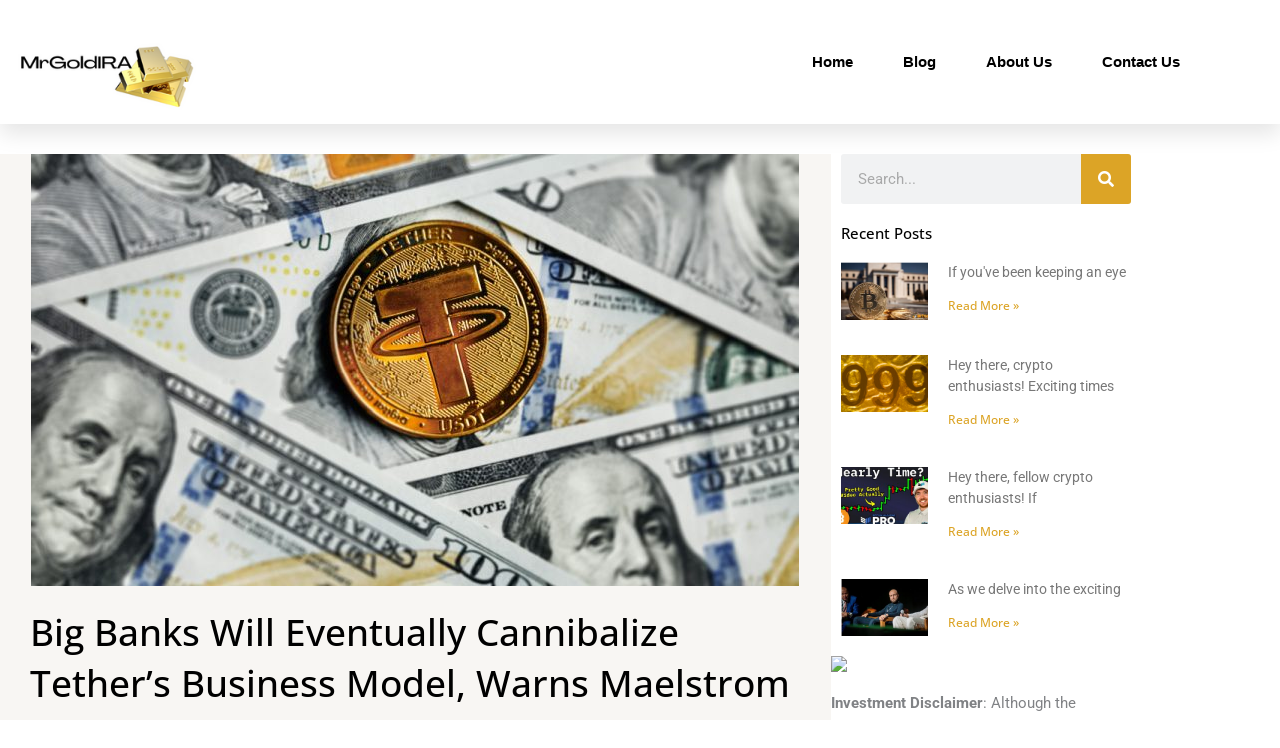

--- FILE ---
content_type: text/html; charset=UTF-8
request_url: https://mrgoldira.com/big-banks-will-eventually-cannibalize-tethers-business-model-warns-maelstrom-cio-arthur-hayes/
body_size: 33128
content:
<!DOCTYPE html>
<html lang="en-US">
<head>
<meta charset="UTF-8">
<meta name="viewport" content="width=device-width, initial-scale=1">
	<link rel="profile" href="https://gmpg.org/xfn/11"> 
	<meta name='robots' content='index, follow, max-image-preview:large, max-snippet:-1, max-video-preview:-1' />

	<!-- This site is optimized with the Yoast SEO plugin v26.7 - https://yoast.com/wordpress/plugins/seo/ -->
	<title>Big Banks Will Eventually Cannibalize Tether’s Business Model, Warns Maelstrom CIO Arthur Hayes - Gold and Altcoin IRA News and Reviews</title>
	<link rel="canonical" href="https://mrgoldira.com/big-banks-will-eventually-cannibalize-tethers-business-model-warns-maelstrom-cio-arthur-hayes/" />
	<meta property="og:locale" content="en_US" />
	<meta property="og:type" content="article" />
	<meta property="og:title" content="Big Banks Will Eventually Cannibalize Tether’s Business Model, Warns Maelstrom CIO Arthur Hayes - Gold and Altcoin IRA News and Reviews" />
	<meta property="og:description" content="Arthur Hayes Predicts Banks to Replace Tether and Other Stablecoin Companies Arthur Hayes, the former CEO of Bitmex and current CIO of Malestrom, an early-stage crypto-focused investment fund, has expressed his belief that major banks will eventually take over the stablecoin industry, which is currently dominated by Tether, the company behind USDT. During an interview [&hellip;]" />
	<meta property="og:url" content="https://mrgoldira.com/big-banks-will-eventually-cannibalize-tethers-business-model-warns-maelstrom-cio-arthur-hayes/" />
	<meta property="og:site_name" content="Gold and Altcoin IRA News and Reviews" />
	<meta property="article:published_time" content="2024-03-03T18:07:31+00:00" />
	<meta property="og:image" content="https://mrgoldira.com/wp-content/uploads/2024/03/40.png" />
	<meta name="author" content="Peter" />
	<meta name="twitter:card" content="summary_large_image" />
	<meta name="twitter:label1" content="Written by" />
	<meta name="twitter:data1" content="Peter" />
	<meta name="twitter:label2" content="Est. reading time" />
	<meta name="twitter:data2" content="7 minutes" />
	<script type="application/ld+json" class="yoast-schema-graph">{"@context":"https://schema.org","@graph":[{"@type":"Article","@id":"https://mrgoldira.com/big-banks-will-eventually-cannibalize-tethers-business-model-warns-maelstrom-cio-arthur-hayes/#article","isPartOf":{"@id":"https://mrgoldira.com/big-banks-will-eventually-cannibalize-tethers-business-model-warns-maelstrom-cio-arthur-hayes/"},"author":{"name":"Peter","@id":"https://mrgoldira.com/#/schema/person/4337c073f9ef03967484519e179aaf5f"},"headline":"Big Banks Will Eventually Cannibalize Tether’s Business Model, Warns Maelstrom CIO Arthur Hayes","datePublished":"2024-03-03T18:07:31+00:00","mainEntityOfPage":{"@id":"https://mrgoldira.com/big-banks-will-eventually-cannibalize-tethers-business-model-warns-maelstrom-cio-arthur-hayes/"},"wordCount":1484,"publisher":{"@id":"https://mrgoldira.com/#organization"},"image":{"@id":"https://mrgoldira.com/big-banks-will-eventually-cannibalize-tethers-business-model-warns-maelstrom-cio-arthur-hayes/#primaryimage"},"thumbnailUrl":"https://mrgoldira.com/wp-content/uploads/2024/03/shutterstock_2064874991-768x432-1.jpg","articleSection":["crypto ira"],"inLanguage":"en-US"},{"@type":"WebPage","@id":"https://mrgoldira.com/big-banks-will-eventually-cannibalize-tethers-business-model-warns-maelstrom-cio-arthur-hayes/","url":"https://mrgoldira.com/big-banks-will-eventually-cannibalize-tethers-business-model-warns-maelstrom-cio-arthur-hayes/","name":"Big Banks Will Eventually Cannibalize Tether’s Business Model, Warns Maelstrom CIO Arthur Hayes - Gold and Altcoin IRA News and Reviews","isPartOf":{"@id":"https://mrgoldira.com/#website"},"primaryImageOfPage":{"@id":"https://mrgoldira.com/big-banks-will-eventually-cannibalize-tethers-business-model-warns-maelstrom-cio-arthur-hayes/#primaryimage"},"image":{"@id":"https://mrgoldira.com/big-banks-will-eventually-cannibalize-tethers-business-model-warns-maelstrom-cio-arthur-hayes/#primaryimage"},"thumbnailUrl":"https://mrgoldira.com/wp-content/uploads/2024/03/shutterstock_2064874991-768x432-1.jpg","datePublished":"2024-03-03T18:07:31+00:00","breadcrumb":{"@id":"https://mrgoldira.com/big-banks-will-eventually-cannibalize-tethers-business-model-warns-maelstrom-cio-arthur-hayes/#breadcrumb"},"inLanguage":"en-US","potentialAction":[{"@type":"ReadAction","target":["https://mrgoldira.com/big-banks-will-eventually-cannibalize-tethers-business-model-warns-maelstrom-cio-arthur-hayes/"]}]},{"@type":"ImageObject","inLanguage":"en-US","@id":"https://mrgoldira.com/big-banks-will-eventually-cannibalize-tethers-business-model-warns-maelstrom-cio-arthur-hayes/#primaryimage","url":"https://mrgoldira.com/wp-content/uploads/2024/03/shutterstock_2064874991-768x432-1.jpg","contentUrl":"https://mrgoldira.com/wp-content/uploads/2024/03/shutterstock_2064874991-768x432-1.jpg","width":768,"height":432},{"@type":"BreadcrumbList","@id":"https://mrgoldira.com/big-banks-will-eventually-cannibalize-tethers-business-model-warns-maelstrom-cio-arthur-hayes/#breadcrumb","itemListElement":[{"@type":"ListItem","position":1,"name":"Home","item":"https://mrgoldira.com/"},{"@type":"ListItem","position":2,"name":"Big Banks Will Eventually Cannibalize Tether’s Business Model, Warns Maelstrom CIO Arthur Hayes"}]},{"@type":"WebSite","@id":"https://mrgoldira.com/#website","url":"https://mrgoldira.com/","name":"Gold and Altcoin IRA News and Reviews","description":"Current news and information about retirement planning using gold and crypto ira","publisher":{"@id":"https://mrgoldira.com/#organization"},"potentialAction":[{"@type":"SearchAction","target":{"@type":"EntryPoint","urlTemplate":"https://mrgoldira.com/?s={search_term_string}"},"query-input":{"@type":"PropertyValueSpecification","valueRequired":true,"valueName":"search_term_string"}}],"inLanguage":"en-US"},{"@type":"Organization","@id":"https://mrgoldira.com/#organization","name":"Gold and Altcoin IRA News and Reviews","url":"https://mrgoldira.com/","logo":{"@type":"ImageObject","inLanguage":"en-US","@id":"https://mrgoldira.com/#/schema/logo/image/","url":"https://mrgoldira.com/wp-content/uploads/2022/08/MrGoldIRA.png","contentUrl":"https://mrgoldira.com/wp-content/uploads/2022/08/MrGoldIRA.png","width":240,"height":130,"caption":"Gold and Altcoin IRA News and Reviews"},"image":{"@id":"https://mrgoldira.com/#/schema/logo/image/"}},{"@type":"Person","@id":"https://mrgoldira.com/#/schema/person/4337c073f9ef03967484519e179aaf5f","name":"Peter","image":{"@type":"ImageObject","inLanguage":"en-US","@id":"https://mrgoldira.com/#/schema/person/image/","url":"https://secure.gravatar.com/avatar/6aa28bbacfc128002be03c1c0a2a9c3a9cf139586c9b4146b64f6c9f72ba68d4?s=96&d=mm&r=g","contentUrl":"https://secure.gravatar.com/avatar/6aa28bbacfc128002be03c1c0a2a9c3a9cf139586c9b4146b64f6c9f72ba68d4?s=96&d=mm&r=g","caption":"Peter"},"sameAs":["https://mrgoldira.com"],"url":"https://mrgoldira.com/author/lilred999/"}]}</script>
	<!-- / Yoast SEO plugin. -->


<link rel='dns-prefetch' href='//www.googletagmanager.com' />
<link rel="alternate" type="application/rss+xml" title="Gold and Altcoin IRA News and Reviews &raquo; Feed" href="https://mrgoldira.com/feed/" />
<link rel="alternate" type="application/rss+xml" title="Gold and Altcoin IRA News and Reviews &raquo; Comments Feed" href="https://mrgoldira.com/comments/feed/" />
<link rel="alternate" title="oEmbed (JSON)" type="application/json+oembed" href="https://mrgoldira.com/wp-json/oembed/1.0/embed?url=https%3A%2F%2Fmrgoldira.com%2Fbig-banks-will-eventually-cannibalize-tethers-business-model-warns-maelstrom-cio-arthur-hayes%2F" />
<link rel="alternate" title="oEmbed (XML)" type="text/xml+oembed" href="https://mrgoldira.com/wp-json/oembed/1.0/embed?url=https%3A%2F%2Fmrgoldira.com%2Fbig-banks-will-eventually-cannibalize-tethers-business-model-warns-maelstrom-cio-arthur-hayes%2F&#038;format=xml" />
<style id='wp-img-auto-sizes-contain-inline-css'>
img:is([sizes=auto i],[sizes^="auto," i]){contain-intrinsic-size:3000px 1500px}
/*# sourceURL=wp-img-auto-sizes-contain-inline-css */
</style>
<link rel='stylesheet' id='astra-theme-css-css' href='https://mrgoldira.com/wp-content/themes/astra/assets/css/minified/main.min.css?ver=4.12.0' media='all' />
<style id='astra-theme-css-inline-css'>
:root{--ast-post-nav-space:0;--ast-container-default-xlg-padding:3em;--ast-container-default-lg-padding:3em;--ast-container-default-slg-padding:2em;--ast-container-default-md-padding:3em;--ast-container-default-sm-padding:3em;--ast-container-default-xs-padding:2.4em;--ast-container-default-xxs-padding:1.8em;--ast-code-block-background:#EEEEEE;--ast-comment-inputs-background:#FAFAFA;--ast-normal-container-width:1200px;--ast-narrow-container-width:750px;--ast-blog-title-font-weight:normal;--ast-blog-meta-weight:inherit;--ast-global-color-primary:var(--ast-global-color-5);--ast-global-color-secondary:var(--ast-global-color-4);--ast-global-color-alternate-background:var(--ast-global-color-7);--ast-global-color-subtle-background:var(--ast-global-color-6);--ast-bg-style-guide:var( --ast-global-color-secondary,--ast-global-color-5 );--ast-shadow-style-guide:0px 0px 4px 0 #00000057;--ast-global-dark-bg-style:#fff;--ast-global-dark-lfs:#fbfbfb;--ast-widget-bg-color:#fafafa;--ast-wc-container-head-bg-color:#fbfbfb;--ast-title-layout-bg:#eeeeee;--ast-search-border-color:#e7e7e7;--ast-lifter-hover-bg:#e6e6e6;--ast-gallery-block-color:#000;--srfm-color-input-label:var(--ast-global-color-2);}html{font-size:93.75%;}a{color:var(--ast-global-color-0);}a:hover,a:focus{color:var(--ast-global-color-1);}body,button,input,select,textarea,.ast-button,.ast-custom-button{font-family:-apple-system,BlinkMacSystemFont,Segoe UI,Roboto,Oxygen-Sans,Ubuntu,Cantarell,Helvetica Neue,sans-serif;font-weight:inherit;font-size:15px;font-size:1rem;line-height:var(--ast-body-line-height,1.65em);}blockquote{color:var(--ast-global-color-3);}h1,h2,h3,h4,h5,h6,.entry-content :where(h1,h2,h3,h4,h5,h6),.site-title,.site-title a{font-weight:600;}.ast-site-identity .site-title a{color:var(--ast-global-color-2);}.site-title{font-size:35px;font-size:2.3333333333333rem;display:none;}.site-header .site-description{font-size:15px;font-size:1rem;display:none;}.entry-title{font-size:26px;font-size:1.7333333333333rem;}.archive .ast-article-post .ast-article-inner,.blog .ast-article-post .ast-article-inner,.archive .ast-article-post .ast-article-inner:hover,.blog .ast-article-post .ast-article-inner:hover{overflow:hidden;}h1,.entry-content :where(h1){font-size:40px;font-size:2.6666666666667rem;font-weight:600;line-height:1.4em;}h2,.entry-content :where(h2){font-size:32px;font-size:2.1333333333333rem;font-weight:600;line-height:1.3em;}h3,.entry-content :where(h3){font-size:26px;font-size:1.7333333333333rem;font-weight:600;line-height:1.3em;}h4,.entry-content :where(h4){font-size:24px;font-size:1.6rem;line-height:1.2em;font-weight:600;}h5,.entry-content :where(h5){font-size:20px;font-size:1.3333333333333rem;line-height:1.2em;font-weight:600;}h6,.entry-content :where(h6){font-size:16px;font-size:1.0666666666667rem;line-height:1.25em;font-weight:600;}::selection{background-color:var(--ast-global-color-0);color:#ffffff;}body,h1,h2,h3,h4,h5,h6,.entry-title a,.entry-content :where(h1,h2,h3,h4,h5,h6){color:var(--ast-global-color-3);}.tagcloud a:hover,.tagcloud a:focus,.tagcloud a.current-item{color:#ffffff;border-color:var(--ast-global-color-0);background-color:var(--ast-global-color-0);}input:focus,input[type="text"]:focus,input[type="email"]:focus,input[type="url"]:focus,input[type="password"]:focus,input[type="reset"]:focus,input[type="search"]:focus,textarea:focus{border-color:var(--ast-global-color-0);}input[type="radio"]:checked,input[type=reset],input[type="checkbox"]:checked,input[type="checkbox"]:hover:checked,input[type="checkbox"]:focus:checked,input[type=range]::-webkit-slider-thumb{border-color:var(--ast-global-color-0);background-color:var(--ast-global-color-0);box-shadow:none;}.site-footer a:hover + .post-count,.site-footer a:focus + .post-count{background:var(--ast-global-color-0);border-color:var(--ast-global-color-0);}.single .nav-links .nav-previous,.single .nav-links .nav-next{color:var(--ast-global-color-0);}.entry-meta,.entry-meta *{line-height:1.45;color:var(--ast-global-color-0);}.entry-meta a:not(.ast-button):hover,.entry-meta a:not(.ast-button):hover *,.entry-meta a:not(.ast-button):focus,.entry-meta a:not(.ast-button):focus *,.page-links > .page-link,.page-links .page-link:hover,.post-navigation a:hover{color:var(--ast-global-color-1);}#cat option,.secondary .calendar_wrap thead a,.secondary .calendar_wrap thead a:visited{color:var(--ast-global-color-0);}.secondary .calendar_wrap #today,.ast-progress-val span{background:var(--ast-global-color-0);}.secondary a:hover + .post-count,.secondary a:focus + .post-count{background:var(--ast-global-color-0);border-color:var(--ast-global-color-0);}.calendar_wrap #today > a{color:#ffffff;}.page-links .page-link,.single .post-navigation a{color:var(--ast-global-color-0);}.ast-search-menu-icon .search-form button.search-submit{padding:0 4px;}.ast-search-menu-icon form.search-form{padding-right:0;}.ast-search-menu-icon.slide-search input.search-field{width:0;}.ast-header-search .ast-search-menu-icon.ast-dropdown-active .search-form,.ast-header-search .ast-search-menu-icon.ast-dropdown-active .search-field:focus{transition:all 0.2s;}.search-form input.search-field:focus{outline:none;}.ast-archive-title{color:var(--ast-global-color-2);}.widget-title,.widget .wp-block-heading{font-size:21px;font-size:1.4rem;color:var(--ast-global-color-2);}.ast-single-post .entry-content a,.ast-comment-content a:not(.ast-comment-edit-reply-wrap a){text-decoration:underline;}.ast-single-post .wp-block-button .wp-block-button__link,.ast-single-post .elementor-widget-button .elementor-button,.ast-single-post .entry-content .uagb-tab a,.ast-single-post .entry-content .uagb-ifb-cta a,.ast-single-post .entry-content .wp-block-uagb-buttons a,.ast-single-post .entry-content .uabb-module-content a,.ast-single-post .entry-content .uagb-post-grid a,.ast-single-post .entry-content .uagb-timeline a,.ast-single-post .entry-content .uagb-toc__wrap a,.ast-single-post .entry-content .uagb-taxomony-box a,.entry-content .wp-block-latest-posts > li > a,.ast-single-post .entry-content .wp-block-file__button,a.ast-post-filter-single,.ast-single-post .wp-block-buttons .wp-block-button.is-style-outline .wp-block-button__link,.ast-single-post .ast-comment-content .comment-reply-link,.ast-single-post .ast-comment-content .comment-edit-link{text-decoration:none;}.ast-search-menu-icon.slide-search a:focus-visible:focus-visible,.astra-search-icon:focus-visible,#close:focus-visible,a:focus-visible,.ast-menu-toggle:focus-visible,.site .skip-link:focus-visible,.wp-block-loginout input:focus-visible,.wp-block-search.wp-block-search__button-inside .wp-block-search__inside-wrapper,.ast-header-navigation-arrow:focus-visible,.ast-orders-table__row .ast-orders-table__cell:focus-visible,a#ast-apply-coupon:focus-visible,#ast-apply-coupon:focus-visible,#close:focus-visible,.button.search-submit:focus-visible,#search_submit:focus,.normal-search:focus-visible,.ast-header-account-wrap:focus-visible,.astra-cart-drawer-close:focus,.ast-single-variation:focus,.ast-button:focus,.ast-builder-button-wrap:has(.ast-custom-button-link:focus),.ast-builder-button-wrap .ast-custom-button-link:focus{outline-style:dotted;outline-color:inherit;outline-width:thin;}input:focus,input[type="text"]:focus,input[type="email"]:focus,input[type="url"]:focus,input[type="password"]:focus,input[type="reset"]:focus,input[type="search"]:focus,input[type="number"]:focus,textarea:focus,.wp-block-search__input:focus,[data-section="section-header-mobile-trigger"] .ast-button-wrap .ast-mobile-menu-trigger-minimal:focus,.ast-mobile-popup-drawer.active .menu-toggle-close:focus,#ast-scroll-top:focus,#coupon_code:focus,#ast-coupon-code:focus{border-style:dotted;border-color:inherit;border-width:thin;}input{outline:none;}.ast-logo-title-inline .site-logo-img{padding-right:1em;}.site-logo-img img{ transition:all 0.2s linear;}body .ast-oembed-container *{position:absolute;top:0;width:100%;height:100%;left:0;}body .wp-block-embed-pocket-casts .ast-oembed-container *{position:unset;}.ast-single-post-featured-section + article {margin-top: 2em;}.site-content .ast-single-post-featured-section img {width: 100%;overflow: hidden;object-fit: cover;}.site > .ast-single-related-posts-container {margin-top: 0;}@media (min-width: 922px) {.ast-desktop .ast-container--narrow {max-width: var(--ast-narrow-container-width);margin: 0 auto;}}.ast-page-builder-template .hentry {margin: 0;}.ast-page-builder-template .site-content > .ast-container {max-width: 100%;padding: 0;}.ast-page-builder-template .site .site-content #primary {padding: 0;margin: 0;}.ast-page-builder-template .no-results {text-align: center;margin: 4em auto;}.ast-page-builder-template .ast-pagination {padding: 2em;}.ast-page-builder-template .entry-header.ast-no-title.ast-no-thumbnail {margin-top: 0;}.ast-page-builder-template .entry-header.ast-header-without-markup {margin-top: 0;margin-bottom: 0;}.ast-page-builder-template .entry-header.ast-no-title.ast-no-meta {margin-bottom: 0;}.ast-page-builder-template.single .post-navigation {padding-bottom: 2em;}.ast-page-builder-template.single-post .site-content > .ast-container {max-width: 100%;}.ast-page-builder-template .entry-header {margin-top: 2em;margin-left: auto;margin-right: auto;}.ast-single-post.ast-page-builder-template .site-main > article {padding-top: 2em;padding-left: 20px;padding-right: 20px;}.ast-page-builder-template .ast-archive-description {margin: 2em auto 0;padding-left: 20px;padding-right: 20px;}.ast-page-builder-template .ast-row {margin-left: 0;margin-right: 0;}.single.ast-page-builder-template .entry-header + .entry-content,.single.ast-page-builder-template .ast-single-entry-banner + .site-content article .entry-content {margin-bottom: 2em;}@media(min-width: 921px) {.ast-page-builder-template.archive.ast-right-sidebar .ast-row article,.ast-page-builder-template.archive.ast-left-sidebar .ast-row article {padding-left: 0;padding-right: 0;}}@media (max-width:921.9px){#ast-desktop-header{display:none;}}@media (min-width:922px){#ast-mobile-header{display:none;}}@media( max-width: 420px ) {.single .nav-links .nav-previous,.single .nav-links .nav-next {width: 100%;text-align: center;}}.wp-block-buttons.aligncenter{justify-content:center;}@media (max-width:921px){.ast-theme-transparent-header #primary,.ast-theme-transparent-header #secondary{padding:0;}}@media (max-width:921px){.ast-plain-container.ast-no-sidebar #primary{padding:0;}}.ast-plain-container.ast-no-sidebar #primary{margin-top:0;margin-bottom:0;}@media (min-width:1200px){.ast-plain-container.ast-no-sidebar #primary{margin-top:60px;margin-bottom:60px;}}.wp-block-button.is-style-outline .wp-block-button__link{border-color:var(--ast-global-color-0);}div.wp-block-button.is-style-outline > .wp-block-button__link:not(.has-text-color),div.wp-block-button.wp-block-button__link.is-style-outline:not(.has-text-color){color:var(--ast-global-color-0);}.wp-block-button.is-style-outline .wp-block-button__link:hover,.wp-block-buttons .wp-block-button.is-style-outline .wp-block-button__link:focus,.wp-block-buttons .wp-block-button.is-style-outline > .wp-block-button__link:not(.has-text-color):hover,.wp-block-buttons .wp-block-button.wp-block-button__link.is-style-outline:not(.has-text-color):hover{color:#ffffff;background-color:var(--ast-global-color-1);border-color:var(--ast-global-color-1);}.post-page-numbers.current .page-link,.ast-pagination .page-numbers.current{color:#ffffff;border-color:var(--ast-global-color-0);background-color:var(--ast-global-color-0);}.wp-block-button.is-style-outline .wp-block-button__link.wp-element-button,.ast-outline-button{border-color:var(--ast-global-color-0);font-family:inherit;font-weight:inherit;line-height:1em;}.wp-block-buttons .wp-block-button.is-style-outline > .wp-block-button__link:not(.has-text-color),.wp-block-buttons .wp-block-button.wp-block-button__link.is-style-outline:not(.has-text-color),.ast-outline-button{color:var(--ast-global-color-0);}.wp-block-button.is-style-outline .wp-block-button__link:hover,.wp-block-buttons .wp-block-button.is-style-outline .wp-block-button__link:focus,.wp-block-buttons .wp-block-button.is-style-outline > .wp-block-button__link:not(.has-text-color):hover,.wp-block-buttons .wp-block-button.wp-block-button__link.is-style-outline:not(.has-text-color):hover,.ast-outline-button:hover,.ast-outline-button:focus,.wp-block-uagb-buttons-child .uagb-buttons-repeater.ast-outline-button:hover,.wp-block-uagb-buttons-child .uagb-buttons-repeater.ast-outline-button:focus{color:#ffffff;background-color:var(--ast-global-color-1);border-color:var(--ast-global-color-1);}.wp-block-button .wp-block-button__link.wp-element-button.is-style-outline:not(.has-background),.wp-block-button.is-style-outline>.wp-block-button__link.wp-element-button:not(.has-background),.ast-outline-button{background-color:transparent;}.entry-content[data-ast-blocks-layout] > figure{margin-bottom:1em;}h1.widget-title{font-weight:600;}h2.widget-title{font-weight:600;}h3.widget-title{font-weight:600;}.elementor-widget-container .elementor-loop-container .e-loop-item[data-elementor-type="loop-item"]{width:100%;}#page{display:flex;flex-direction:column;min-height:100vh;}.ast-404-layout-1 h1.page-title{color:var(--ast-global-color-2);}.single .post-navigation a{line-height:1em;height:inherit;}.error-404 .page-sub-title{font-size:1.5rem;font-weight:inherit;}.search .site-content .content-area .search-form{margin-bottom:0;}#page .site-content{flex-grow:1;}.widget{margin-bottom:1.25em;}#secondary li{line-height:1.5em;}#secondary .wp-block-group h2{margin-bottom:0.7em;}#secondary h2{font-size:1.7rem;}.ast-separate-container .ast-article-post,.ast-separate-container .ast-article-single,.ast-separate-container .comment-respond{padding:3em;}.ast-separate-container .ast-article-single .ast-article-single{padding:0;}.ast-article-single .wp-block-post-template-is-layout-grid{padding-left:0;}.ast-separate-container .comments-title,.ast-narrow-container .comments-title{padding:1.5em 2em;}.ast-page-builder-template .comment-form-textarea,.ast-comment-formwrap .ast-grid-common-col{padding:0;}.ast-comment-formwrap{padding:0;display:inline-flex;column-gap:20px;width:100%;margin-left:0;margin-right:0;}.comments-area textarea#comment:focus,.comments-area textarea#comment:active,.comments-area .ast-comment-formwrap input[type="text"]:focus,.comments-area .ast-comment-formwrap input[type="text"]:active {box-shadow:none;outline:none;}.archive.ast-page-builder-template .entry-header{margin-top:2em;}.ast-page-builder-template .ast-comment-formwrap{width:100%;}.entry-title{margin-bottom:0.5em;}.ast-archive-description p{font-size:inherit;font-weight:inherit;line-height:inherit;}.ast-separate-container .ast-comment-list li.depth-1,.hentry{margin-bottom:2em;}@media (min-width:921px){.ast-left-sidebar.ast-page-builder-template #secondary,.archive.ast-right-sidebar.ast-page-builder-template .site-main{padding-left:20px;padding-right:20px;}}@media (max-width:544px){.ast-comment-formwrap.ast-row{column-gap:10px;display:inline-block;}#ast-commentform .ast-grid-common-col{position:relative;width:100%;}}@media (min-width:1201px){.ast-separate-container .ast-article-post,.ast-separate-container .ast-article-single,.ast-separate-container .ast-author-box,.ast-separate-container .ast-404-layout-1,.ast-separate-container .no-results{padding:3em;}}@media (max-width:921px){.ast-left-sidebar #content > .ast-container{display:flex;flex-direction:column-reverse;width:100%;}}@media (min-width:922px){.ast-separate-container.ast-right-sidebar #primary,.ast-separate-container.ast-left-sidebar #primary{border:0;}.search-no-results.ast-separate-container #primary{margin-bottom:4em;}}.wp-block-button .wp-block-button__link{color:#ffffff;}.wp-block-button .wp-block-button__link:hover,.wp-block-button .wp-block-button__link:focus{color:#ffffff;background-color:var(--ast-global-color-1);border-color:var(--ast-global-color-1);}.elementor-widget-heading h1.elementor-heading-title{line-height:1.4em;}.elementor-widget-heading h2.elementor-heading-title{line-height:1.3em;}.elementor-widget-heading h3.elementor-heading-title{line-height:1.3em;}.elementor-widget-heading h4.elementor-heading-title{line-height:1.2em;}.elementor-widget-heading h5.elementor-heading-title{line-height:1.2em;}.elementor-widget-heading h6.elementor-heading-title{line-height:1.25em;}.wp-block-button .wp-block-button__link,.wp-block-search .wp-block-search__button,body .wp-block-file .wp-block-file__button{border-color:var(--ast-global-color-0);background-color:var(--ast-global-color-0);color:#ffffff;font-family:inherit;font-weight:inherit;line-height:1em;padding-top:15px;padding-right:30px;padding-bottom:15px;padding-left:30px;}@media (max-width:921px){.wp-block-button .wp-block-button__link,.wp-block-search .wp-block-search__button,body .wp-block-file .wp-block-file__button{padding-top:14px;padding-right:28px;padding-bottom:14px;padding-left:28px;}}@media (max-width:544px){.wp-block-button .wp-block-button__link,.wp-block-search .wp-block-search__button,body .wp-block-file .wp-block-file__button{padding-top:12px;padding-right:24px;padding-bottom:12px;padding-left:24px;}}.menu-toggle,button,.ast-button,.ast-custom-button,.button,input#submit,input[type="button"],input[type="submit"],input[type="reset"],form[CLASS*="wp-block-search__"].wp-block-search .wp-block-search__inside-wrapper .wp-block-search__button,body .wp-block-file .wp-block-file__button,.search .search-submit{border-style:solid;border-top-width:0;border-right-width:0;border-left-width:0;border-bottom-width:0;color:#ffffff;border-color:var(--ast-global-color-0);background-color:var(--ast-global-color-0);padding-top:15px;padding-right:30px;padding-bottom:15px;padding-left:30px;font-family:inherit;font-weight:inherit;line-height:1em;}button:focus,.menu-toggle:hover,button:hover,.ast-button:hover,.ast-custom-button:hover .button:hover,.ast-custom-button:hover ,input[type=reset]:hover,input[type=reset]:focus,input#submit:hover,input#submit:focus,input[type="button"]:hover,input[type="button"]:focus,input[type="submit"]:hover,input[type="submit"]:focus,form[CLASS*="wp-block-search__"].wp-block-search .wp-block-search__inside-wrapper .wp-block-search__button:hover,form[CLASS*="wp-block-search__"].wp-block-search .wp-block-search__inside-wrapper .wp-block-search__button:focus,body .wp-block-file .wp-block-file__button:hover,body .wp-block-file .wp-block-file__button:focus{color:#ffffff;background-color:var(--ast-global-color-1);border-color:var(--ast-global-color-1);}form[CLASS*="wp-block-search__"].wp-block-search .wp-block-search__inside-wrapper .wp-block-search__button.has-icon{padding-top:calc(15px - 3px);padding-right:calc(30px - 3px);padding-bottom:calc(15px - 3px);padding-left:calc(30px - 3px);}@media (max-width:921px){.menu-toggle,button,.ast-button,.ast-custom-button,.button,input#submit,input[type="button"],input[type="submit"],input[type="reset"],form[CLASS*="wp-block-search__"].wp-block-search .wp-block-search__inside-wrapper .wp-block-search__button,body .wp-block-file .wp-block-file__button,.search .search-submit{padding-top:14px;padding-right:28px;padding-bottom:14px;padding-left:28px;}}@media (max-width:544px){.menu-toggle,button,.ast-button,.ast-custom-button,.button,input#submit,input[type="button"],input[type="submit"],input[type="reset"],form[CLASS*="wp-block-search__"].wp-block-search .wp-block-search__inside-wrapper .wp-block-search__button,body .wp-block-file .wp-block-file__button,.search .search-submit{padding-top:12px;padding-right:24px;padding-bottom:12px;padding-left:24px;}}@media (max-width:921px){.ast-mobile-header-stack .main-header-bar .ast-search-menu-icon{display:inline-block;}.ast-header-break-point.ast-header-custom-item-outside .ast-mobile-header-stack .main-header-bar .ast-search-icon{margin:0;}.ast-comment-avatar-wrap img{max-width:2.5em;}.ast-comment-meta{padding:0 1.8888em 1.3333em;}.ast-separate-container .ast-comment-list li.depth-1{padding:1.5em 2.14em;}.ast-separate-container .comment-respond{padding:2em 2.14em;}}@media (min-width:544px){.ast-container{max-width:100%;}}@media (max-width:544px){.ast-separate-container .ast-article-post,.ast-separate-container .ast-article-single,.ast-separate-container .comments-title,.ast-separate-container .ast-archive-description{padding:1.5em 1em;}.ast-separate-container #content .ast-container{padding-left:0.54em;padding-right:0.54em;}.ast-separate-container .ast-comment-list .bypostauthor{padding:.5em;}.ast-search-menu-icon.ast-dropdown-active .search-field{width:170px;}} #ast-mobile-header .ast-site-header-cart-li a{pointer-events:none;}.ast-separate-container{background-color:var(--ast-global-color-4);}@media (max-width:921px){.site-title{display:block;}.site-header .site-description{display:none;}h1,.entry-content :where(h1){font-size:30px;}h2,.entry-content :where(h2){font-size:25px;}h3,.entry-content :where(h3){font-size:20px;}}@media (max-width:544px){.site-title{display:block;}.site-header .site-description{display:none;}h1,.entry-content :where(h1){font-size:30px;}h2,.entry-content :where(h2){font-size:25px;}h3,.entry-content :where(h3){font-size:20px;}}@media (max-width:921px){html{font-size:85.5%;}}@media (max-width:544px){html{font-size:85.5%;}}@media (min-width:922px){.ast-container{max-width:1240px;}}@media (min-width:922px){.site-content .ast-container{display:flex;}}@media (max-width:921px){.site-content .ast-container{flex-direction:column;}}@media (min-width:922px){.main-header-menu .sub-menu .menu-item.ast-left-align-sub-menu:hover > .sub-menu,.main-header-menu .sub-menu .menu-item.ast-left-align-sub-menu.focus > .sub-menu{margin-left:-0px;}}.site .comments-area{padding-bottom:3em;}.wp-block-file {display: flex;align-items: center;flex-wrap: wrap;justify-content: space-between;}.wp-block-pullquote {border: none;}.wp-block-pullquote blockquote::before {content: "\201D";font-family: "Helvetica",sans-serif;display: flex;transform: rotate( 180deg );font-size: 6rem;font-style: normal;line-height: 1;font-weight: bold;align-items: center;justify-content: center;}.has-text-align-right > blockquote::before {justify-content: flex-start;}.has-text-align-left > blockquote::before {justify-content: flex-end;}figure.wp-block-pullquote.is-style-solid-color blockquote {max-width: 100%;text-align: inherit;}:root {--wp--custom--ast-default-block-top-padding: 3em;--wp--custom--ast-default-block-right-padding: 3em;--wp--custom--ast-default-block-bottom-padding: 3em;--wp--custom--ast-default-block-left-padding: 3em;--wp--custom--ast-container-width: 1200px;--wp--custom--ast-content-width-size: 1200px;--wp--custom--ast-wide-width-size: calc(1200px + var(--wp--custom--ast-default-block-left-padding) + var(--wp--custom--ast-default-block-right-padding));}.ast-narrow-container {--wp--custom--ast-content-width-size: 750px;--wp--custom--ast-wide-width-size: 750px;}@media(max-width: 921px) {:root {--wp--custom--ast-default-block-top-padding: 3em;--wp--custom--ast-default-block-right-padding: 2em;--wp--custom--ast-default-block-bottom-padding: 3em;--wp--custom--ast-default-block-left-padding: 2em;}}@media(max-width: 544px) {:root {--wp--custom--ast-default-block-top-padding: 3em;--wp--custom--ast-default-block-right-padding: 1.5em;--wp--custom--ast-default-block-bottom-padding: 3em;--wp--custom--ast-default-block-left-padding: 1.5em;}}.entry-content > .wp-block-group,.entry-content > .wp-block-cover,.entry-content > .wp-block-columns {padding-top: var(--wp--custom--ast-default-block-top-padding);padding-right: var(--wp--custom--ast-default-block-right-padding);padding-bottom: var(--wp--custom--ast-default-block-bottom-padding);padding-left: var(--wp--custom--ast-default-block-left-padding);}.ast-plain-container.ast-no-sidebar .entry-content > .alignfull,.ast-page-builder-template .ast-no-sidebar .entry-content > .alignfull {margin-left: calc( -50vw + 50%);margin-right: calc( -50vw + 50%);max-width: 100vw;width: 100vw;}.ast-plain-container.ast-no-sidebar .entry-content .alignfull .alignfull,.ast-page-builder-template.ast-no-sidebar .entry-content .alignfull .alignfull,.ast-plain-container.ast-no-sidebar .entry-content .alignfull .alignwide,.ast-page-builder-template.ast-no-sidebar .entry-content .alignfull .alignwide,.ast-plain-container.ast-no-sidebar .entry-content .alignwide .alignfull,.ast-page-builder-template.ast-no-sidebar .entry-content .alignwide .alignfull,.ast-plain-container.ast-no-sidebar .entry-content .alignwide .alignwide,.ast-page-builder-template.ast-no-sidebar .entry-content .alignwide .alignwide,.ast-plain-container.ast-no-sidebar .entry-content .wp-block-column .alignfull,.ast-page-builder-template.ast-no-sidebar .entry-content .wp-block-column .alignfull,.ast-plain-container.ast-no-sidebar .entry-content .wp-block-column .alignwide,.ast-page-builder-template.ast-no-sidebar .entry-content .wp-block-column .alignwide {margin-left: auto;margin-right: auto;width: 100%;}[data-ast-blocks-layout] .wp-block-separator:not(.is-style-dots) {height: 0;}[data-ast-blocks-layout] .wp-block-separator {margin: 20px auto;}[data-ast-blocks-layout] .wp-block-separator:not(.is-style-wide):not(.is-style-dots) {max-width: 100px;}[data-ast-blocks-layout] .wp-block-separator.has-background {padding: 0;}.entry-content[data-ast-blocks-layout] > * {max-width: var(--wp--custom--ast-content-width-size);margin-left: auto;margin-right: auto;}.entry-content[data-ast-blocks-layout] > .alignwide {max-width: var(--wp--custom--ast-wide-width-size);}.entry-content[data-ast-blocks-layout] .alignfull {max-width: none;}.entry-content .wp-block-columns {margin-bottom: 0;}blockquote {margin: 1.5em;border-color: rgba(0,0,0,0.05);}.wp-block-quote:not(.has-text-align-right):not(.has-text-align-center) {border-left: 5px solid rgba(0,0,0,0.05);}.has-text-align-right > blockquote,blockquote.has-text-align-right {border-right: 5px solid rgba(0,0,0,0.05);}.has-text-align-left > blockquote,blockquote.has-text-align-left {border-left: 5px solid rgba(0,0,0,0.05);}.wp-block-site-tagline,.wp-block-latest-posts .read-more {margin-top: 15px;}.wp-block-loginout p label {display: block;}.wp-block-loginout p:not(.login-remember):not(.login-submit) input {width: 100%;}.wp-block-loginout input:focus {border-color: transparent;}.wp-block-loginout input:focus {outline: thin dotted;}.entry-content .wp-block-media-text .wp-block-media-text__content {padding: 0 0 0 8%;}.entry-content .wp-block-media-text.has-media-on-the-right .wp-block-media-text__content {padding: 0 8% 0 0;}.entry-content .wp-block-media-text.has-background .wp-block-media-text__content {padding: 8%;}.entry-content .wp-block-cover:not([class*="background-color"]):not(.has-text-color.has-link-color) .wp-block-cover__inner-container,.entry-content .wp-block-cover:not([class*="background-color"]) .wp-block-cover-image-text,.entry-content .wp-block-cover:not([class*="background-color"]) .wp-block-cover-text,.entry-content .wp-block-cover-image:not([class*="background-color"]) .wp-block-cover__inner-container,.entry-content .wp-block-cover-image:not([class*="background-color"]) .wp-block-cover-image-text,.entry-content .wp-block-cover-image:not([class*="background-color"]) .wp-block-cover-text {color: var(--ast-global-color-primary,var(--ast-global-color-5));}.wp-block-loginout .login-remember input {width: 1.1rem;height: 1.1rem;margin: 0 5px 4px 0;vertical-align: middle;}.wp-block-latest-posts > li > *:first-child,.wp-block-latest-posts:not(.is-grid) > li:first-child {margin-top: 0;}.entry-content > .wp-block-buttons,.entry-content > .wp-block-uagb-buttons {margin-bottom: 1.5em;}.wp-block-search__inside-wrapper .wp-block-search__input {padding: 0 10px;color: var(--ast-global-color-3);background: var(--ast-global-color-primary,var(--ast-global-color-5));border-color: var(--ast-border-color);}.wp-block-latest-posts .read-more {margin-bottom: 1.5em;}.wp-block-search__no-button .wp-block-search__inside-wrapper .wp-block-search__input {padding-top: 5px;padding-bottom: 5px;}.wp-block-latest-posts .wp-block-latest-posts__post-date,.wp-block-latest-posts .wp-block-latest-posts__post-author {font-size: 1rem;}.wp-block-latest-posts > li > *,.wp-block-latest-posts:not(.is-grid) > li {margin-top: 12px;margin-bottom: 12px;}.ast-page-builder-template .entry-content[data-ast-blocks-layout] > .alignwide:where(:not(.uagb-is-root-container):not(.spectra-is-root-container)) > * {max-width: var(--wp--custom--ast-wide-width-size);}.ast-page-builder-template .entry-content[data-ast-blocks-layout] > .inherit-container-width > *,.ast-page-builder-template .entry-content[data-ast-blocks-layout] > *:not(.wp-block-group):where(:not(.uagb-is-root-container):not(.spectra-is-root-container)) > *,.entry-content[data-ast-blocks-layout] > .wp-block-cover .wp-block-cover__inner-container {max-width: var(--wp--custom--ast-content-width-size) ;margin-left: auto;margin-right: auto;}.ast-page-builder-template .entry-content[data-ast-blocks-layout] > *,.ast-page-builder-template .entry-content[data-ast-blocks-layout] > .alignfull:where(:not(.wp-block-group):not(.uagb-is-root-container):not(.spectra-is-root-container)) > * {max-width: none;}.entry-content[data-ast-blocks-layout] .wp-block-cover:not(.alignleft):not(.alignright) {width: auto;}@media(max-width: 1200px) {.ast-separate-container .entry-content > .alignfull,.ast-separate-container .entry-content[data-ast-blocks-layout] > .alignwide,.ast-plain-container .entry-content[data-ast-blocks-layout] > .alignwide,.ast-plain-container .entry-content .alignfull {margin-left: calc(-1 * min(var(--ast-container-default-xlg-padding),20px)) ;margin-right: calc(-1 * min(var(--ast-container-default-xlg-padding),20px));}}@media(min-width: 1201px) {.ast-separate-container .entry-content > .alignfull {margin-left: calc(-1 * var(--ast-container-default-xlg-padding) );margin-right: calc(-1 * var(--ast-container-default-xlg-padding) );}.ast-separate-container .entry-content[data-ast-blocks-layout] > .alignwide,.ast-plain-container .entry-content[data-ast-blocks-layout] > .alignwide {margin-left: calc(-1 * var(--wp--custom--ast-default-block-left-padding) );margin-right: calc(-1 * var(--wp--custom--ast-default-block-right-padding) );}}@media(min-width: 921px) {.ast-separate-container .entry-content .wp-block-group.alignwide:not(.inherit-container-width) > :where(:not(.alignleft):not(.alignright)),.ast-plain-container .entry-content .wp-block-group.alignwide:not(.inherit-container-width) > :where(:not(.alignleft):not(.alignright)) {max-width: calc( var(--wp--custom--ast-content-width-size) + 80px );}.ast-plain-container.ast-right-sidebar .entry-content[data-ast-blocks-layout] .alignfull,.ast-plain-container.ast-left-sidebar .entry-content[data-ast-blocks-layout] .alignfull {margin-left: -60px;margin-right: -60px;}}@media(min-width: 544px) {.entry-content > .alignleft {margin-right: 20px;}.entry-content > .alignright {margin-left: 20px;}}@media (max-width:544px){.wp-block-columns .wp-block-column:not(:last-child){margin-bottom:20px;}.wp-block-latest-posts{margin:0;}}@media( max-width: 600px ) {.entry-content .wp-block-media-text .wp-block-media-text__content,.entry-content .wp-block-media-text.has-media-on-the-right .wp-block-media-text__content {padding: 8% 0 0;}.entry-content .wp-block-media-text.has-background .wp-block-media-text__content {padding: 8%;}}.ast-narrow-container .site-content .wp-block-uagb-image--align-full .wp-block-uagb-image__figure {max-width: 100%;margin-left: auto;margin-right: auto;}:root .has-ast-global-color-0-color{color:var(--ast-global-color-0);}:root .has-ast-global-color-0-background-color{background-color:var(--ast-global-color-0);}:root .wp-block-button .has-ast-global-color-0-color{color:var(--ast-global-color-0);}:root .wp-block-button .has-ast-global-color-0-background-color{background-color:var(--ast-global-color-0);}:root .has-ast-global-color-1-color{color:var(--ast-global-color-1);}:root .has-ast-global-color-1-background-color{background-color:var(--ast-global-color-1);}:root .wp-block-button .has-ast-global-color-1-color{color:var(--ast-global-color-1);}:root .wp-block-button .has-ast-global-color-1-background-color{background-color:var(--ast-global-color-1);}:root .has-ast-global-color-2-color{color:var(--ast-global-color-2);}:root .has-ast-global-color-2-background-color{background-color:var(--ast-global-color-2);}:root .wp-block-button .has-ast-global-color-2-color{color:var(--ast-global-color-2);}:root .wp-block-button .has-ast-global-color-2-background-color{background-color:var(--ast-global-color-2);}:root .has-ast-global-color-3-color{color:var(--ast-global-color-3);}:root .has-ast-global-color-3-background-color{background-color:var(--ast-global-color-3);}:root .wp-block-button .has-ast-global-color-3-color{color:var(--ast-global-color-3);}:root .wp-block-button .has-ast-global-color-3-background-color{background-color:var(--ast-global-color-3);}:root .has-ast-global-color-4-color{color:var(--ast-global-color-4);}:root .has-ast-global-color-4-background-color{background-color:var(--ast-global-color-4);}:root .wp-block-button .has-ast-global-color-4-color{color:var(--ast-global-color-4);}:root .wp-block-button .has-ast-global-color-4-background-color{background-color:var(--ast-global-color-4);}:root .has-ast-global-color-5-color{color:var(--ast-global-color-5);}:root .has-ast-global-color-5-background-color{background-color:var(--ast-global-color-5);}:root .wp-block-button .has-ast-global-color-5-color{color:var(--ast-global-color-5);}:root .wp-block-button .has-ast-global-color-5-background-color{background-color:var(--ast-global-color-5);}:root .has-ast-global-color-6-color{color:var(--ast-global-color-6);}:root .has-ast-global-color-6-background-color{background-color:var(--ast-global-color-6);}:root .wp-block-button .has-ast-global-color-6-color{color:var(--ast-global-color-6);}:root .wp-block-button .has-ast-global-color-6-background-color{background-color:var(--ast-global-color-6);}:root .has-ast-global-color-7-color{color:var(--ast-global-color-7);}:root .has-ast-global-color-7-background-color{background-color:var(--ast-global-color-7);}:root .wp-block-button .has-ast-global-color-7-color{color:var(--ast-global-color-7);}:root .wp-block-button .has-ast-global-color-7-background-color{background-color:var(--ast-global-color-7);}:root .has-ast-global-color-8-color{color:var(--ast-global-color-8);}:root .has-ast-global-color-8-background-color{background-color:var(--ast-global-color-8);}:root .wp-block-button .has-ast-global-color-8-color{color:var(--ast-global-color-8);}:root .wp-block-button .has-ast-global-color-8-background-color{background-color:var(--ast-global-color-8);}:root{--ast-global-color-0:#0170B9;--ast-global-color-1:#3a3a3a;--ast-global-color-2:#3a3a3a;--ast-global-color-3:#4B4F58;--ast-global-color-4:#F5F5F5;--ast-global-color-5:#FFFFFF;--ast-global-color-6:#E5E5E5;--ast-global-color-7:#424242;--ast-global-color-8:#000000;}:root {--ast-border-color : var(--ast-global-color-6);}.ast-single-entry-banner {-js-display: flex;display: flex;flex-direction: column;justify-content: center;text-align: center;position: relative;background: var(--ast-title-layout-bg);}.ast-single-entry-banner[data-banner-layout="layout-1"] {max-width: 1200px;background: inherit;padding: 20px 0;}.ast-single-entry-banner[data-banner-width-type="custom"] {margin: 0 auto;width: 100%;}.ast-single-entry-banner + .site-content .entry-header {margin-bottom: 0;}.site .ast-author-avatar {--ast-author-avatar-size: ;}a.ast-underline-text {text-decoration: underline;}.ast-container > .ast-terms-link {position: relative;display: block;}a.ast-button.ast-badge-tax {padding: 4px 8px;border-radius: 3px;font-size: inherit;}header.entry-header{text-align:left;}header.entry-header > *:not(:last-child){margin-bottom:10px;}@media (max-width:921px){header.entry-header{text-align:left;}}@media (max-width:544px){header.entry-header{text-align:left;}}.ast-archive-entry-banner {-js-display: flex;display: flex;flex-direction: column;justify-content: center;text-align: center;position: relative;background: var(--ast-title-layout-bg);}.ast-archive-entry-banner[data-banner-width-type="custom"] {margin: 0 auto;width: 100%;}.ast-archive-entry-banner[data-banner-layout="layout-1"] {background: inherit;padding: 20px 0;text-align: left;}body.archive .ast-archive-description{max-width:1200px;width:100%;text-align:left;padding-top:3em;padding-right:3em;padding-bottom:3em;padding-left:3em;}body.archive .ast-archive-description .ast-archive-title,body.archive .ast-archive-description .ast-archive-title *{font-size:40px;font-size:2.6666666666667rem;text-transform:capitalize;}body.archive .ast-archive-description > *:not(:last-child){margin-bottom:10px;}@media (max-width:921px){body.archive .ast-archive-description{text-align:left;}}@media (max-width:544px){body.archive .ast-archive-description{text-align:left;}}.ast-breadcrumbs .trail-browse,.ast-breadcrumbs .trail-items,.ast-breadcrumbs .trail-items li{display:inline-block;margin:0;padding:0;border:none;background:inherit;text-indent:0;text-decoration:none;}.ast-breadcrumbs .trail-browse{font-size:inherit;font-style:inherit;font-weight:inherit;color:inherit;}.ast-breadcrumbs .trail-items{list-style:none;}.trail-items li::after{padding:0 0.3em;content:"\00bb";}.trail-items li:last-of-type::after{display:none;}h1,h2,h3,h4,h5,h6,.entry-content :where(h1,h2,h3,h4,h5,h6){color:var(--ast-global-color-2);}.entry-title a{color:var(--ast-global-color-2);}@media (max-width:921px){.ast-builder-grid-row-container.ast-builder-grid-row-tablet-3-firstrow .ast-builder-grid-row > *:first-child,.ast-builder-grid-row-container.ast-builder-grid-row-tablet-3-lastrow .ast-builder-grid-row > *:last-child{grid-column:1 / -1;}}@media (max-width:544px){.ast-builder-grid-row-container.ast-builder-grid-row-mobile-3-firstrow .ast-builder-grid-row > *:first-child,.ast-builder-grid-row-container.ast-builder-grid-row-mobile-3-lastrow .ast-builder-grid-row > *:last-child{grid-column:1 / -1;}}.ast-builder-layout-element[data-section="title_tagline"]{display:flex;}@media (max-width:921px){.ast-header-break-point .ast-builder-layout-element[data-section="title_tagline"]{display:flex;}}@media (max-width:544px){.ast-header-break-point .ast-builder-layout-element[data-section="title_tagline"]{display:flex;}}.ast-builder-menu-1{font-family:inherit;font-weight:inherit;}.ast-builder-menu-1 .sub-menu,.ast-builder-menu-1 .inline-on-mobile .sub-menu{border-top-width:2px;border-bottom-width:0px;border-right-width:0px;border-left-width:0px;border-color:var(--ast-global-color-0);border-style:solid;}.ast-builder-menu-1 .sub-menu .sub-menu{top:-2px;}.ast-builder-menu-1 .main-header-menu > .menu-item > .sub-menu,.ast-builder-menu-1 .main-header-menu > .menu-item > .astra-full-megamenu-wrapper{margin-top:0px;}.ast-desktop .ast-builder-menu-1 .main-header-menu > .menu-item > .sub-menu:before,.ast-desktop .ast-builder-menu-1 .main-header-menu > .menu-item > .astra-full-megamenu-wrapper:before{height:calc( 0px + 2px + 5px );}.ast-desktop .ast-builder-menu-1 .menu-item .sub-menu .menu-link{border-style:none;}@media (max-width:921px){.ast-header-break-point .ast-builder-menu-1 .menu-item.menu-item-has-children > .ast-menu-toggle{top:0;}.ast-builder-menu-1 .inline-on-mobile .menu-item.menu-item-has-children > .ast-menu-toggle{right:-15px;}.ast-builder-menu-1 .menu-item-has-children > .menu-link:after{content:unset;}.ast-builder-menu-1 .main-header-menu > .menu-item > .sub-menu,.ast-builder-menu-1 .main-header-menu > .menu-item > .astra-full-megamenu-wrapper{margin-top:0;}}@media (max-width:544px){.ast-header-break-point .ast-builder-menu-1 .menu-item.menu-item-has-children > .ast-menu-toggle{top:0;}.ast-builder-menu-1 .main-header-menu > .menu-item > .sub-menu,.ast-builder-menu-1 .main-header-menu > .menu-item > .astra-full-megamenu-wrapper{margin-top:0;}}.ast-builder-menu-1{display:flex;}@media (max-width:921px){.ast-header-break-point .ast-builder-menu-1{display:flex;}}@media (max-width:544px){.ast-header-break-point .ast-builder-menu-1{display:flex;}}.site-below-footer-wrap{padding-top:20px;padding-bottom:20px;}.site-below-footer-wrap[data-section="section-below-footer-builder"]{background-color:var( --ast-global-color-primary,--ast-global-color-4 );min-height:80px;border-style:solid;border-width:0px;border-top-width:1px;border-top-color:var(--ast-global-color-subtle-background,--ast-global-color-6);}.site-below-footer-wrap[data-section="section-below-footer-builder"] .ast-builder-grid-row{max-width:1200px;min-height:80px;margin-left:auto;margin-right:auto;}.site-below-footer-wrap[data-section="section-below-footer-builder"] .ast-builder-grid-row,.site-below-footer-wrap[data-section="section-below-footer-builder"] .site-footer-section{align-items:flex-start;}.site-below-footer-wrap[data-section="section-below-footer-builder"].ast-footer-row-inline .site-footer-section{display:flex;margin-bottom:0;}.ast-builder-grid-row-full .ast-builder-grid-row{grid-template-columns:1fr;}@media (max-width:921px){.site-below-footer-wrap[data-section="section-below-footer-builder"].ast-footer-row-tablet-inline .site-footer-section{display:flex;margin-bottom:0;}.site-below-footer-wrap[data-section="section-below-footer-builder"].ast-footer-row-tablet-stack .site-footer-section{display:block;margin-bottom:10px;}.ast-builder-grid-row-container.ast-builder-grid-row-tablet-full .ast-builder-grid-row{grid-template-columns:1fr;}}@media (max-width:544px){.site-below-footer-wrap[data-section="section-below-footer-builder"].ast-footer-row-mobile-inline .site-footer-section{display:flex;margin-bottom:0;}.site-below-footer-wrap[data-section="section-below-footer-builder"].ast-footer-row-mobile-stack .site-footer-section{display:block;margin-bottom:10px;}.ast-builder-grid-row-container.ast-builder-grid-row-mobile-full .ast-builder-grid-row{grid-template-columns:1fr;}}.site-below-footer-wrap[data-section="section-below-footer-builder"]{display:grid;}@media (max-width:921px){.ast-header-break-point .site-below-footer-wrap[data-section="section-below-footer-builder"]{display:grid;}}@media (max-width:544px){.ast-header-break-point .site-below-footer-wrap[data-section="section-below-footer-builder"]{display:grid;}}.ast-footer-copyright{text-align:center;}.ast-footer-copyright.site-footer-focus-item {color:var(--ast-global-color-3);}@media (max-width:921px){.ast-footer-copyright{text-align:center;}}@media (max-width:544px){.ast-footer-copyright{text-align:center;}}.ast-footer-copyright.ast-builder-layout-element{display:flex;}@media (max-width:921px){.ast-header-break-point .ast-footer-copyright.ast-builder-layout-element{display:flex;}}@media (max-width:544px){.ast-header-break-point .ast-footer-copyright.ast-builder-layout-element{display:flex;}}.footer-widget-area.widget-area.site-footer-focus-item{width:auto;}.ast-footer-row-inline .footer-widget-area.widget-area.site-footer-focus-item{width:100%;}.elementor-posts-container [CLASS*="ast-width-"]{width:100%;}.elementor-template-full-width .ast-container{display:block;}.elementor-screen-only,.screen-reader-text,.screen-reader-text span,.ui-helper-hidden-accessible{top:0 !important;}@media (max-width:544px){.elementor-element .elementor-wc-products .woocommerce[class*="columns-"] ul.products li.product{width:auto;margin:0;}.elementor-element .woocommerce .woocommerce-result-count{float:none;}}.ast-header-break-point .main-header-bar{border-bottom-width:1px;}@media (min-width:922px){.main-header-bar{border-bottom-width:1px;}}.main-header-menu .menu-item, #astra-footer-menu .menu-item, .main-header-bar .ast-masthead-custom-menu-items{-js-display:flex;display:flex;-webkit-box-pack:center;-webkit-justify-content:center;-moz-box-pack:center;-ms-flex-pack:center;justify-content:center;-webkit-box-orient:vertical;-webkit-box-direction:normal;-webkit-flex-direction:column;-moz-box-orient:vertical;-moz-box-direction:normal;-ms-flex-direction:column;flex-direction:column;}.main-header-menu > .menu-item > .menu-link, #astra-footer-menu > .menu-item > .menu-link{height:100%;-webkit-box-align:center;-webkit-align-items:center;-moz-box-align:center;-ms-flex-align:center;align-items:center;-js-display:flex;display:flex;}.ast-header-break-point .main-navigation ul .menu-item .menu-link .icon-arrow:first-of-type svg{top:.2em;margin-top:0px;margin-left:0px;width:.65em;transform:translate(0, -2px) rotateZ(270deg);}.ast-mobile-popup-content .ast-submenu-expanded > .ast-menu-toggle{transform:rotateX(180deg);overflow-y:auto;}@media (min-width:922px){.ast-builder-menu .main-navigation > ul > li:last-child a{margin-right:0;}}.ast-separate-container .ast-article-inner{background-color:transparent;background-image:none;}.ast-separate-container .ast-article-post{background-color:var(--ast-global-color-5);}@media (max-width:921px){.ast-separate-container .ast-article-post{background-color:var(--ast-global-color-5);}}@media (max-width:544px){.ast-separate-container .ast-article-post{background-color:var(--ast-global-color-5);}}.ast-separate-container .ast-article-single:not(.ast-related-post), .ast-separate-container .error-404, .ast-separate-container .no-results, .single.ast-separate-container .site-main .ast-author-meta, .ast-separate-container .related-posts-title-wrapper, .ast-separate-container .comments-count-wrapper, .ast-box-layout.ast-plain-container .site-content, .ast-padded-layout.ast-plain-container .site-content, .ast-separate-container .ast-archive-description, .ast-separate-container .comments-area .comment-respond, .ast-separate-container .comments-area .ast-comment-list li, .ast-separate-container .comments-area .comments-title{background-color:var(--ast-global-color-5);}@media (max-width:921px){.ast-separate-container .ast-article-single:not(.ast-related-post), .ast-separate-container .error-404, .ast-separate-container .no-results, .single.ast-separate-container .site-main .ast-author-meta, .ast-separate-container .related-posts-title-wrapper, .ast-separate-container .comments-count-wrapper, .ast-box-layout.ast-plain-container .site-content, .ast-padded-layout.ast-plain-container .site-content, .ast-separate-container .ast-archive-description{background-color:var(--ast-global-color-5);}}@media (max-width:544px){.ast-separate-container .ast-article-single:not(.ast-related-post), .ast-separate-container .error-404, .ast-separate-container .no-results, .single.ast-separate-container .site-main .ast-author-meta, .ast-separate-container .related-posts-title-wrapper, .ast-separate-container .comments-count-wrapper, .ast-box-layout.ast-plain-container .site-content, .ast-padded-layout.ast-plain-container .site-content, .ast-separate-container .ast-archive-description{background-color:var(--ast-global-color-5);}}.ast-separate-container.ast-two-container #secondary .widget{background-color:var(--ast-global-color-5);}@media (max-width:921px){.ast-separate-container.ast-two-container #secondary .widget{background-color:var(--ast-global-color-5);}}@media (max-width:544px){.ast-separate-container.ast-two-container #secondary .widget{background-color:var(--ast-global-color-5);}}.ast-plain-container, .ast-page-builder-template{background-color:var(--ast-global-color-5);}@media (max-width:921px){.ast-plain-container, .ast-page-builder-template{background-color:var(--ast-global-color-5);}}@media (max-width:544px){.ast-plain-container, .ast-page-builder-template{background-color:var(--ast-global-color-5);}}.ast-mobile-header-content > *,.ast-desktop-header-content > * {padding: 10px 0;height: auto;}.ast-mobile-header-content > *:first-child,.ast-desktop-header-content > *:first-child {padding-top: 10px;}.ast-mobile-header-content > .ast-builder-menu,.ast-desktop-header-content > .ast-builder-menu {padding-top: 0;}.ast-mobile-header-content > *:last-child,.ast-desktop-header-content > *:last-child {padding-bottom: 0;}.ast-mobile-header-content .ast-search-menu-icon.ast-inline-search label,.ast-desktop-header-content .ast-search-menu-icon.ast-inline-search label {width: 100%;}.ast-desktop-header-content .main-header-bar-navigation .ast-submenu-expanded > .ast-menu-toggle::before {transform: rotateX(180deg);}#ast-desktop-header .ast-desktop-header-content,.ast-mobile-header-content .ast-search-icon,.ast-desktop-header-content .ast-search-icon,.ast-mobile-header-wrap .ast-mobile-header-content,.ast-main-header-nav-open.ast-popup-nav-open .ast-mobile-header-wrap .ast-mobile-header-content,.ast-main-header-nav-open.ast-popup-nav-open .ast-desktop-header-content {display: none;}.ast-main-header-nav-open.ast-header-break-point #ast-desktop-header .ast-desktop-header-content,.ast-main-header-nav-open.ast-header-break-point .ast-mobile-header-wrap .ast-mobile-header-content {display: block;}.ast-desktop .ast-desktop-header-content .astra-menu-animation-slide-up > .menu-item > .sub-menu,.ast-desktop .ast-desktop-header-content .astra-menu-animation-slide-up > .menu-item .menu-item > .sub-menu,.ast-desktop .ast-desktop-header-content .astra-menu-animation-slide-down > .menu-item > .sub-menu,.ast-desktop .ast-desktop-header-content .astra-menu-animation-slide-down > .menu-item .menu-item > .sub-menu,.ast-desktop .ast-desktop-header-content .astra-menu-animation-fade > .menu-item > .sub-menu,.ast-desktop .ast-desktop-header-content .astra-menu-animation-fade > .menu-item .menu-item > .sub-menu {opacity: 1;visibility: visible;}.ast-hfb-header.ast-default-menu-enable.ast-header-break-point .ast-mobile-header-wrap .ast-mobile-header-content .main-header-bar-navigation {width: unset;margin: unset;}.ast-mobile-header-content.content-align-flex-end .main-header-bar-navigation .menu-item-has-children > .ast-menu-toggle,.ast-desktop-header-content.content-align-flex-end .main-header-bar-navigation .menu-item-has-children > .ast-menu-toggle {left: calc( 20px - 0.907em);right: auto;}.ast-mobile-header-content .ast-search-menu-icon,.ast-mobile-header-content .ast-search-menu-icon.slide-search,.ast-desktop-header-content .ast-search-menu-icon,.ast-desktop-header-content .ast-search-menu-icon.slide-search {width: 100%;position: relative;display: block;right: auto;transform: none;}.ast-mobile-header-content .ast-search-menu-icon.slide-search .search-form,.ast-mobile-header-content .ast-search-menu-icon .search-form,.ast-desktop-header-content .ast-search-menu-icon.slide-search .search-form,.ast-desktop-header-content .ast-search-menu-icon .search-form {right: 0;visibility: visible;opacity: 1;position: relative;top: auto;transform: none;padding: 0;display: block;overflow: hidden;}.ast-mobile-header-content .ast-search-menu-icon.ast-inline-search .search-field,.ast-mobile-header-content .ast-search-menu-icon .search-field,.ast-desktop-header-content .ast-search-menu-icon.ast-inline-search .search-field,.ast-desktop-header-content .ast-search-menu-icon .search-field {width: 100%;padding-right: 5.5em;}.ast-mobile-header-content .ast-search-menu-icon .search-submit,.ast-desktop-header-content .ast-search-menu-icon .search-submit {display: block;position: absolute;height: 100%;top: 0;right: 0;padding: 0 1em;border-radius: 0;}.ast-hfb-header.ast-default-menu-enable.ast-header-break-point .ast-mobile-header-wrap .ast-mobile-header-content .main-header-bar-navigation ul .sub-menu .menu-link {padding-left: 30px;}.ast-hfb-header.ast-default-menu-enable.ast-header-break-point .ast-mobile-header-wrap .ast-mobile-header-content .main-header-bar-navigation .sub-menu .menu-item .menu-item .menu-link {padding-left: 40px;}.ast-mobile-popup-drawer.active .ast-mobile-popup-inner{background-color:#ffffff;;}.ast-mobile-header-wrap .ast-mobile-header-content, .ast-desktop-header-content{background-color:#ffffff;;}.ast-mobile-popup-content > *, .ast-mobile-header-content > *, .ast-desktop-popup-content > *, .ast-desktop-header-content > *{padding-top:0px;padding-bottom:0px;}.content-align-flex-start .ast-builder-layout-element{justify-content:flex-start;}.content-align-flex-start .main-header-menu{text-align:left;}.ast-mobile-popup-drawer.active .menu-toggle-close{color:#3a3a3a;}.ast-mobile-header-wrap .ast-primary-header-bar,.ast-primary-header-bar .site-primary-header-wrap{min-height:80px;}.ast-desktop .ast-primary-header-bar .main-header-menu > .menu-item{line-height:80px;}.ast-header-break-point #masthead .ast-mobile-header-wrap .ast-primary-header-bar,.ast-header-break-point #masthead .ast-mobile-header-wrap .ast-below-header-bar,.ast-header-break-point #masthead .ast-mobile-header-wrap .ast-above-header-bar{padding-left:20px;padding-right:20px;}.ast-header-break-point .ast-primary-header-bar{border-bottom-width:1px;border-bottom-color:var( --ast-global-color-subtle-background,--ast-global-color-7 );border-bottom-style:solid;}@media (min-width:922px){.ast-primary-header-bar{border-bottom-width:1px;border-bottom-color:var( --ast-global-color-subtle-background,--ast-global-color-7 );border-bottom-style:solid;}}.ast-primary-header-bar{background-color:var( --ast-global-color-primary,--ast-global-color-4 );}.ast-primary-header-bar{display:block;}@media (max-width:921px){.ast-header-break-point .ast-primary-header-bar{display:grid;}}@media (max-width:544px){.ast-header-break-point .ast-primary-header-bar{display:grid;}}[data-section="section-header-mobile-trigger"] .ast-button-wrap .ast-mobile-menu-trigger-minimal{color:var(--ast-global-color-0);border:none;background:transparent;}[data-section="section-header-mobile-trigger"] .ast-button-wrap .mobile-menu-toggle-icon .ast-mobile-svg{width:20px;height:20px;fill:var(--ast-global-color-0);}[data-section="section-header-mobile-trigger"] .ast-button-wrap .mobile-menu-wrap .mobile-menu{color:var(--ast-global-color-0);}.ast-builder-menu-mobile .main-navigation .menu-item.menu-item-has-children > .ast-menu-toggle{top:0;}.ast-builder-menu-mobile .main-navigation .menu-item-has-children > .menu-link:after{content:unset;}.ast-hfb-header .ast-builder-menu-mobile .main-header-menu, .ast-hfb-header .ast-builder-menu-mobile .main-navigation .menu-item .menu-link, .ast-hfb-header .ast-builder-menu-mobile .main-navigation .menu-item .sub-menu .menu-link{border-style:none;}.ast-builder-menu-mobile .main-navigation .menu-item.menu-item-has-children > .ast-menu-toggle{top:0;}@media (max-width:921px){.ast-builder-menu-mobile .main-navigation .menu-item.menu-item-has-children > .ast-menu-toggle{top:0;}.ast-builder-menu-mobile .main-navigation .menu-item-has-children > .menu-link:after{content:unset;}}@media (max-width:544px){.ast-builder-menu-mobile .main-navigation .menu-item.menu-item-has-children > .ast-menu-toggle{top:0;}}.ast-builder-menu-mobile .main-navigation{display:block;}@media (max-width:921px){.ast-header-break-point .ast-builder-menu-mobile .main-navigation{display:block;}}@media (max-width:544px){.ast-header-break-point .ast-builder-menu-mobile .main-navigation{display:block;}}:root{--e-global-color-astglobalcolor0:#0170B9;--e-global-color-astglobalcolor1:#3a3a3a;--e-global-color-astglobalcolor2:#3a3a3a;--e-global-color-astglobalcolor3:#4B4F58;--e-global-color-astglobalcolor4:#F5F5F5;--e-global-color-astglobalcolor5:#FFFFFF;--e-global-color-astglobalcolor6:#E5E5E5;--e-global-color-astglobalcolor7:#424242;--e-global-color-astglobalcolor8:#000000;}
/*# sourceURL=astra-theme-css-inline-css */
</style>
<style id='wp-emoji-styles-inline-css'>

	img.wp-smiley, img.emoji {
		display: inline !important;
		border: none !important;
		box-shadow: none !important;
		height: 1em !important;
		width: 1em !important;
		margin: 0 0.07em !important;
		vertical-align: -0.1em !important;
		background: none !important;
		padding: 0 !important;
	}
/*# sourceURL=wp-emoji-styles-inline-css */
</style>
<link rel='stylesheet' id='wp-block-library-css' href='https://mrgoldira.com/wp-includes/css/dist/block-library/style.min.css?ver=6.9' media='all' />
<style id='global-styles-inline-css'>
:root{--wp--preset--aspect-ratio--square: 1;--wp--preset--aspect-ratio--4-3: 4/3;--wp--preset--aspect-ratio--3-4: 3/4;--wp--preset--aspect-ratio--3-2: 3/2;--wp--preset--aspect-ratio--2-3: 2/3;--wp--preset--aspect-ratio--16-9: 16/9;--wp--preset--aspect-ratio--9-16: 9/16;--wp--preset--color--black: #000000;--wp--preset--color--cyan-bluish-gray: #abb8c3;--wp--preset--color--white: #ffffff;--wp--preset--color--pale-pink: #f78da7;--wp--preset--color--vivid-red: #cf2e2e;--wp--preset--color--luminous-vivid-orange: #ff6900;--wp--preset--color--luminous-vivid-amber: #fcb900;--wp--preset--color--light-green-cyan: #7bdcb5;--wp--preset--color--vivid-green-cyan: #00d084;--wp--preset--color--pale-cyan-blue: #8ed1fc;--wp--preset--color--vivid-cyan-blue: #0693e3;--wp--preset--color--vivid-purple: #9b51e0;--wp--preset--color--ast-global-color-0: var(--ast-global-color-0);--wp--preset--color--ast-global-color-1: var(--ast-global-color-1);--wp--preset--color--ast-global-color-2: var(--ast-global-color-2);--wp--preset--color--ast-global-color-3: var(--ast-global-color-3);--wp--preset--color--ast-global-color-4: var(--ast-global-color-4);--wp--preset--color--ast-global-color-5: var(--ast-global-color-5);--wp--preset--color--ast-global-color-6: var(--ast-global-color-6);--wp--preset--color--ast-global-color-7: var(--ast-global-color-7);--wp--preset--color--ast-global-color-8: var(--ast-global-color-8);--wp--preset--gradient--vivid-cyan-blue-to-vivid-purple: linear-gradient(135deg,rgb(6,147,227) 0%,rgb(155,81,224) 100%);--wp--preset--gradient--light-green-cyan-to-vivid-green-cyan: linear-gradient(135deg,rgb(122,220,180) 0%,rgb(0,208,130) 100%);--wp--preset--gradient--luminous-vivid-amber-to-luminous-vivid-orange: linear-gradient(135deg,rgb(252,185,0) 0%,rgb(255,105,0) 100%);--wp--preset--gradient--luminous-vivid-orange-to-vivid-red: linear-gradient(135deg,rgb(255,105,0) 0%,rgb(207,46,46) 100%);--wp--preset--gradient--very-light-gray-to-cyan-bluish-gray: linear-gradient(135deg,rgb(238,238,238) 0%,rgb(169,184,195) 100%);--wp--preset--gradient--cool-to-warm-spectrum: linear-gradient(135deg,rgb(74,234,220) 0%,rgb(151,120,209) 20%,rgb(207,42,186) 40%,rgb(238,44,130) 60%,rgb(251,105,98) 80%,rgb(254,248,76) 100%);--wp--preset--gradient--blush-light-purple: linear-gradient(135deg,rgb(255,206,236) 0%,rgb(152,150,240) 100%);--wp--preset--gradient--blush-bordeaux: linear-gradient(135deg,rgb(254,205,165) 0%,rgb(254,45,45) 50%,rgb(107,0,62) 100%);--wp--preset--gradient--luminous-dusk: linear-gradient(135deg,rgb(255,203,112) 0%,rgb(199,81,192) 50%,rgb(65,88,208) 100%);--wp--preset--gradient--pale-ocean: linear-gradient(135deg,rgb(255,245,203) 0%,rgb(182,227,212) 50%,rgb(51,167,181) 100%);--wp--preset--gradient--electric-grass: linear-gradient(135deg,rgb(202,248,128) 0%,rgb(113,206,126) 100%);--wp--preset--gradient--midnight: linear-gradient(135deg,rgb(2,3,129) 0%,rgb(40,116,252) 100%);--wp--preset--font-size--small: 13px;--wp--preset--font-size--medium: 20px;--wp--preset--font-size--large: 36px;--wp--preset--font-size--x-large: 42px;--wp--preset--spacing--20: 0.44rem;--wp--preset--spacing--30: 0.67rem;--wp--preset--spacing--40: 1rem;--wp--preset--spacing--50: 1.5rem;--wp--preset--spacing--60: 2.25rem;--wp--preset--spacing--70: 3.38rem;--wp--preset--spacing--80: 5.06rem;--wp--preset--shadow--natural: 6px 6px 9px rgba(0, 0, 0, 0.2);--wp--preset--shadow--deep: 12px 12px 50px rgba(0, 0, 0, 0.4);--wp--preset--shadow--sharp: 6px 6px 0px rgba(0, 0, 0, 0.2);--wp--preset--shadow--outlined: 6px 6px 0px -3px rgb(255, 255, 255), 6px 6px rgb(0, 0, 0);--wp--preset--shadow--crisp: 6px 6px 0px rgb(0, 0, 0);}:root { --wp--style--global--content-size: var(--wp--custom--ast-content-width-size);--wp--style--global--wide-size: var(--wp--custom--ast-wide-width-size); }:where(body) { margin: 0; }.wp-site-blocks > .alignleft { float: left; margin-right: 2em; }.wp-site-blocks > .alignright { float: right; margin-left: 2em; }.wp-site-blocks > .aligncenter { justify-content: center; margin-left: auto; margin-right: auto; }:where(.wp-site-blocks) > * { margin-block-start: 24px; margin-block-end: 0; }:where(.wp-site-blocks) > :first-child { margin-block-start: 0; }:where(.wp-site-blocks) > :last-child { margin-block-end: 0; }:root { --wp--style--block-gap: 24px; }:root :where(.is-layout-flow) > :first-child{margin-block-start: 0;}:root :where(.is-layout-flow) > :last-child{margin-block-end: 0;}:root :where(.is-layout-flow) > *{margin-block-start: 24px;margin-block-end: 0;}:root :where(.is-layout-constrained) > :first-child{margin-block-start: 0;}:root :where(.is-layout-constrained) > :last-child{margin-block-end: 0;}:root :where(.is-layout-constrained) > *{margin-block-start: 24px;margin-block-end: 0;}:root :where(.is-layout-flex){gap: 24px;}:root :where(.is-layout-grid){gap: 24px;}.is-layout-flow > .alignleft{float: left;margin-inline-start: 0;margin-inline-end: 2em;}.is-layout-flow > .alignright{float: right;margin-inline-start: 2em;margin-inline-end: 0;}.is-layout-flow > .aligncenter{margin-left: auto !important;margin-right: auto !important;}.is-layout-constrained > .alignleft{float: left;margin-inline-start: 0;margin-inline-end: 2em;}.is-layout-constrained > .alignright{float: right;margin-inline-start: 2em;margin-inline-end: 0;}.is-layout-constrained > .aligncenter{margin-left: auto !important;margin-right: auto !important;}.is-layout-constrained > :where(:not(.alignleft):not(.alignright):not(.alignfull)){max-width: var(--wp--style--global--content-size);margin-left: auto !important;margin-right: auto !important;}.is-layout-constrained > .alignwide{max-width: var(--wp--style--global--wide-size);}body .is-layout-flex{display: flex;}.is-layout-flex{flex-wrap: wrap;align-items: center;}.is-layout-flex > :is(*, div){margin: 0;}body .is-layout-grid{display: grid;}.is-layout-grid > :is(*, div){margin: 0;}body{padding-top: 0px;padding-right: 0px;padding-bottom: 0px;padding-left: 0px;}a:where(:not(.wp-element-button)){text-decoration: none;}:root :where(.wp-element-button, .wp-block-button__link){background-color: #32373c;border-width: 0;color: #fff;font-family: inherit;font-size: inherit;font-style: inherit;font-weight: inherit;letter-spacing: inherit;line-height: inherit;padding-top: calc(0.667em + 2px);padding-right: calc(1.333em + 2px);padding-bottom: calc(0.667em + 2px);padding-left: calc(1.333em + 2px);text-decoration: none;text-transform: inherit;}.has-black-color{color: var(--wp--preset--color--black) !important;}.has-cyan-bluish-gray-color{color: var(--wp--preset--color--cyan-bluish-gray) !important;}.has-white-color{color: var(--wp--preset--color--white) !important;}.has-pale-pink-color{color: var(--wp--preset--color--pale-pink) !important;}.has-vivid-red-color{color: var(--wp--preset--color--vivid-red) !important;}.has-luminous-vivid-orange-color{color: var(--wp--preset--color--luminous-vivid-orange) !important;}.has-luminous-vivid-amber-color{color: var(--wp--preset--color--luminous-vivid-amber) !important;}.has-light-green-cyan-color{color: var(--wp--preset--color--light-green-cyan) !important;}.has-vivid-green-cyan-color{color: var(--wp--preset--color--vivid-green-cyan) !important;}.has-pale-cyan-blue-color{color: var(--wp--preset--color--pale-cyan-blue) !important;}.has-vivid-cyan-blue-color{color: var(--wp--preset--color--vivid-cyan-blue) !important;}.has-vivid-purple-color{color: var(--wp--preset--color--vivid-purple) !important;}.has-ast-global-color-0-color{color: var(--wp--preset--color--ast-global-color-0) !important;}.has-ast-global-color-1-color{color: var(--wp--preset--color--ast-global-color-1) !important;}.has-ast-global-color-2-color{color: var(--wp--preset--color--ast-global-color-2) !important;}.has-ast-global-color-3-color{color: var(--wp--preset--color--ast-global-color-3) !important;}.has-ast-global-color-4-color{color: var(--wp--preset--color--ast-global-color-4) !important;}.has-ast-global-color-5-color{color: var(--wp--preset--color--ast-global-color-5) !important;}.has-ast-global-color-6-color{color: var(--wp--preset--color--ast-global-color-6) !important;}.has-ast-global-color-7-color{color: var(--wp--preset--color--ast-global-color-7) !important;}.has-ast-global-color-8-color{color: var(--wp--preset--color--ast-global-color-8) !important;}.has-black-background-color{background-color: var(--wp--preset--color--black) !important;}.has-cyan-bluish-gray-background-color{background-color: var(--wp--preset--color--cyan-bluish-gray) !important;}.has-white-background-color{background-color: var(--wp--preset--color--white) !important;}.has-pale-pink-background-color{background-color: var(--wp--preset--color--pale-pink) !important;}.has-vivid-red-background-color{background-color: var(--wp--preset--color--vivid-red) !important;}.has-luminous-vivid-orange-background-color{background-color: var(--wp--preset--color--luminous-vivid-orange) !important;}.has-luminous-vivid-amber-background-color{background-color: var(--wp--preset--color--luminous-vivid-amber) !important;}.has-light-green-cyan-background-color{background-color: var(--wp--preset--color--light-green-cyan) !important;}.has-vivid-green-cyan-background-color{background-color: var(--wp--preset--color--vivid-green-cyan) !important;}.has-pale-cyan-blue-background-color{background-color: var(--wp--preset--color--pale-cyan-blue) !important;}.has-vivid-cyan-blue-background-color{background-color: var(--wp--preset--color--vivid-cyan-blue) !important;}.has-vivid-purple-background-color{background-color: var(--wp--preset--color--vivid-purple) !important;}.has-ast-global-color-0-background-color{background-color: var(--wp--preset--color--ast-global-color-0) !important;}.has-ast-global-color-1-background-color{background-color: var(--wp--preset--color--ast-global-color-1) !important;}.has-ast-global-color-2-background-color{background-color: var(--wp--preset--color--ast-global-color-2) !important;}.has-ast-global-color-3-background-color{background-color: var(--wp--preset--color--ast-global-color-3) !important;}.has-ast-global-color-4-background-color{background-color: var(--wp--preset--color--ast-global-color-4) !important;}.has-ast-global-color-5-background-color{background-color: var(--wp--preset--color--ast-global-color-5) !important;}.has-ast-global-color-6-background-color{background-color: var(--wp--preset--color--ast-global-color-6) !important;}.has-ast-global-color-7-background-color{background-color: var(--wp--preset--color--ast-global-color-7) !important;}.has-ast-global-color-8-background-color{background-color: var(--wp--preset--color--ast-global-color-8) !important;}.has-black-border-color{border-color: var(--wp--preset--color--black) !important;}.has-cyan-bluish-gray-border-color{border-color: var(--wp--preset--color--cyan-bluish-gray) !important;}.has-white-border-color{border-color: var(--wp--preset--color--white) !important;}.has-pale-pink-border-color{border-color: var(--wp--preset--color--pale-pink) !important;}.has-vivid-red-border-color{border-color: var(--wp--preset--color--vivid-red) !important;}.has-luminous-vivid-orange-border-color{border-color: var(--wp--preset--color--luminous-vivid-orange) !important;}.has-luminous-vivid-amber-border-color{border-color: var(--wp--preset--color--luminous-vivid-amber) !important;}.has-light-green-cyan-border-color{border-color: var(--wp--preset--color--light-green-cyan) !important;}.has-vivid-green-cyan-border-color{border-color: var(--wp--preset--color--vivid-green-cyan) !important;}.has-pale-cyan-blue-border-color{border-color: var(--wp--preset--color--pale-cyan-blue) !important;}.has-vivid-cyan-blue-border-color{border-color: var(--wp--preset--color--vivid-cyan-blue) !important;}.has-vivid-purple-border-color{border-color: var(--wp--preset--color--vivid-purple) !important;}.has-ast-global-color-0-border-color{border-color: var(--wp--preset--color--ast-global-color-0) !important;}.has-ast-global-color-1-border-color{border-color: var(--wp--preset--color--ast-global-color-1) !important;}.has-ast-global-color-2-border-color{border-color: var(--wp--preset--color--ast-global-color-2) !important;}.has-ast-global-color-3-border-color{border-color: var(--wp--preset--color--ast-global-color-3) !important;}.has-ast-global-color-4-border-color{border-color: var(--wp--preset--color--ast-global-color-4) !important;}.has-ast-global-color-5-border-color{border-color: var(--wp--preset--color--ast-global-color-5) !important;}.has-ast-global-color-6-border-color{border-color: var(--wp--preset--color--ast-global-color-6) !important;}.has-ast-global-color-7-border-color{border-color: var(--wp--preset--color--ast-global-color-7) !important;}.has-ast-global-color-8-border-color{border-color: var(--wp--preset--color--ast-global-color-8) !important;}.has-vivid-cyan-blue-to-vivid-purple-gradient-background{background: var(--wp--preset--gradient--vivid-cyan-blue-to-vivid-purple) !important;}.has-light-green-cyan-to-vivid-green-cyan-gradient-background{background: var(--wp--preset--gradient--light-green-cyan-to-vivid-green-cyan) !important;}.has-luminous-vivid-amber-to-luminous-vivid-orange-gradient-background{background: var(--wp--preset--gradient--luminous-vivid-amber-to-luminous-vivid-orange) !important;}.has-luminous-vivid-orange-to-vivid-red-gradient-background{background: var(--wp--preset--gradient--luminous-vivid-orange-to-vivid-red) !important;}.has-very-light-gray-to-cyan-bluish-gray-gradient-background{background: var(--wp--preset--gradient--very-light-gray-to-cyan-bluish-gray) !important;}.has-cool-to-warm-spectrum-gradient-background{background: var(--wp--preset--gradient--cool-to-warm-spectrum) !important;}.has-blush-light-purple-gradient-background{background: var(--wp--preset--gradient--blush-light-purple) !important;}.has-blush-bordeaux-gradient-background{background: var(--wp--preset--gradient--blush-bordeaux) !important;}.has-luminous-dusk-gradient-background{background: var(--wp--preset--gradient--luminous-dusk) !important;}.has-pale-ocean-gradient-background{background: var(--wp--preset--gradient--pale-ocean) !important;}.has-electric-grass-gradient-background{background: var(--wp--preset--gradient--electric-grass) !important;}.has-midnight-gradient-background{background: var(--wp--preset--gradient--midnight) !important;}.has-small-font-size{font-size: var(--wp--preset--font-size--small) !important;}.has-medium-font-size{font-size: var(--wp--preset--font-size--medium) !important;}.has-large-font-size{font-size: var(--wp--preset--font-size--large) !important;}.has-x-large-font-size{font-size: var(--wp--preset--font-size--x-large) !important;}
:root :where(.wp-block-pullquote){font-size: 1.5em;line-height: 1.6;}
/*# sourceURL=global-styles-inline-css */
</style>
<link rel='stylesheet' id='elementor-frontend-css' href='https://mrgoldira.com/wp-content/plugins/elementor/assets/css/frontend.min.css?ver=3.34.1' media='all' />
<link rel='stylesheet' id='widget-image-css' href='https://mrgoldira.com/wp-content/plugins/elementor/assets/css/widget-image.min.css?ver=3.34.1' media='all' />
<link rel='stylesheet' id='widget-nav-menu-css' href='https://mrgoldira.com/wp-content/plugins/elementor-pro/assets/css/widget-nav-menu.min.css?ver=3.34.0' media='all' />
<link rel='stylesheet' id='e-sticky-css' href='https://mrgoldira.com/wp-content/plugins/elementor-pro/assets/css/modules/sticky.min.css?ver=3.34.0' media='all' />
<link rel='stylesheet' id='widget-heading-css' href='https://mrgoldira.com/wp-content/plugins/elementor/assets/css/widget-heading.min.css?ver=3.34.1' media='all' />
<link rel='stylesheet' id='widget-icon-list-css' href='https://mrgoldira.com/wp-content/plugins/elementor/assets/css/widget-icon-list.min.css?ver=3.34.1' media='all' />
<link rel='stylesheet' id='widget-social-icons-css' href='https://mrgoldira.com/wp-content/plugins/elementor/assets/css/widget-social-icons.min.css?ver=3.34.1' media='all' />
<link rel='stylesheet' id='e-apple-webkit-css' href='https://mrgoldira.com/wp-content/plugins/elementor/assets/css/conditionals/apple-webkit.min.css?ver=3.34.1' media='all' />
<link rel='stylesheet' id='widget-post-navigation-css' href='https://mrgoldira.com/wp-content/plugins/elementor-pro/assets/css/widget-post-navigation.min.css?ver=3.34.0' media='all' />
<link rel='stylesheet' id='widget-search-form-css' href='https://mrgoldira.com/wp-content/plugins/elementor-pro/assets/css/widget-search-form.min.css?ver=3.34.0' media='all' />
<link rel='stylesheet' id='elementor-icons-shared-0-css' href='https://mrgoldira.com/wp-content/plugins/elementor/assets/lib/font-awesome/css/fontawesome.min.css?ver=5.15.3' media='all' />
<link rel='stylesheet' id='elementor-icons-fa-solid-css' href='https://mrgoldira.com/wp-content/plugins/elementor/assets/lib/font-awesome/css/solid.min.css?ver=5.15.3' media='all' />
<link rel='stylesheet' id='widget-posts-css' href='https://mrgoldira.com/wp-content/plugins/elementor-pro/assets/css/widget-posts.min.css?ver=3.34.0' media='all' />
<link rel='stylesheet' id='elementor-icons-css' href='https://mrgoldira.com/wp-content/plugins/elementor/assets/lib/eicons/css/elementor-icons.min.css?ver=5.45.0' media='all' />
<link rel='stylesheet' id='elementor-post-4-css' href='https://mrgoldira.com/wp-content/uploads/elementor/css/post-4.css?ver=1768456089' media='all' />
<link rel='stylesheet' id='elementor-post-30-css' href='https://mrgoldira.com/wp-content/uploads/elementor/css/post-30.css?ver=1768456089' media='all' />
<link rel='stylesheet' id='elementor-post-34-css' href='https://mrgoldira.com/wp-content/uploads/elementor/css/post-34.css?ver=1768456089' media='all' />
<link rel='stylesheet' id='elementor-post-114-css' href='https://mrgoldira.com/wp-content/uploads/elementor/css/post-114.css?ver=1768456089' media='all' />
<link rel='stylesheet' id='yarpp-thumbnails-css' href='https://mrgoldira.com/wp-content/plugins/yet-another-related-posts-plugin/style/styles_thumbnails.css?ver=5.30.11' media='all' />
<style id='yarpp-thumbnails-inline-css'>
.yarpp-thumbnails-horizontal .yarpp-thumbnail {width: 160px;height: 200px;margin: 5px;margin-left: 0px;}.yarpp-thumbnail > img, .yarpp-thumbnail-default {width: 150px;height: 150px;margin: 5px;}.yarpp-thumbnails-horizontal .yarpp-thumbnail-title {margin: 7px;margin-top: 0px;width: 150px;}.yarpp-thumbnail-default > img {min-height: 150px;min-width: 150px;}
.yarpp-thumbnails-horizontal .yarpp-thumbnail {width: 160px;height: 200px;margin: 5px;margin-left: 0px;}.yarpp-thumbnail > img, .yarpp-thumbnail-default {width: 150px;height: 150px;margin: 5px;}.yarpp-thumbnails-horizontal .yarpp-thumbnail-title {margin: 7px;margin-top: 0px;width: 150px;}.yarpp-thumbnail-default > img {min-height: 150px;min-width: 150px;}
/*# sourceURL=yarpp-thumbnails-inline-css */
</style>
<link rel='stylesheet' id='yarppRelatedCss-css' href='https://mrgoldira.com/wp-content/plugins/yet-another-related-posts-plugin/style/related.css?ver=5.30.11' media='all' />
<link rel='stylesheet' id='elementor-gf-local-roboto-css' href='https://mrgoldira.com/wp-content/uploads/elementor/google-fonts/css/roboto.css?ver=1742273511' media='all' />
<link rel='stylesheet' id='elementor-gf-local-robotoslab-css' href='https://mrgoldira.com/wp-content/uploads/elementor/google-fonts/css/robotoslab.css?ver=1742273516' media='all' />
<link rel='stylesheet' id='elementor-gf-local-opensans-css' href='https://mrgoldira.com/wp-content/uploads/elementor/google-fonts/css/opensans.css?ver=1742273526' media='all' />
<link rel='stylesheet' id='elementor-icons-fa-brands-css' href='https://mrgoldira.com/wp-content/plugins/elementor/assets/lib/font-awesome/css/brands.min.css?ver=5.15.3' media='all' />
<script src="https://mrgoldira.com/wp-content/themes/astra/assets/js/minified/flexibility.min.js?ver=4.12.0" id="astra-flexibility-js"></script>
<script id="astra-flexibility-js-after">
typeof flexibility !== "undefined" && flexibility(document.documentElement);
//# sourceURL=astra-flexibility-js-after
</script>
<script src="https://mrgoldira.com/wp-includes/js/jquery/jquery.min.js?ver=3.7.1" id="jquery-core-js"></script>
<script src="https://mrgoldira.com/wp-includes/js/jquery/jquery-migrate.min.js?ver=3.4.1" id="jquery-migrate-js"></script>

<!-- Google tag (gtag.js) snippet added by Site Kit -->
<!-- Google Analytics snippet added by Site Kit -->
<script src="https://www.googletagmanager.com/gtag/js?id=GT-NC8PM96" id="google_gtagjs-js" async></script>
<script id="google_gtagjs-js-after">
window.dataLayer = window.dataLayer || [];function gtag(){dataLayer.push(arguments);}
gtag("set","linker",{"domains":["mrgoldira.com"]});
gtag("js", new Date());
gtag("set", "developer_id.dZTNiMT", true);
gtag("config", "GT-NC8PM96", {"googlesitekit_post_type":"post"});
 window._googlesitekit = window._googlesitekit || {}; window._googlesitekit.throttledEvents = []; window._googlesitekit.gtagEvent = (name, data) => { var key = JSON.stringify( { name, data } ); if ( !! window._googlesitekit.throttledEvents[ key ] ) { return; } window._googlesitekit.throttledEvents[ key ] = true; setTimeout( () => { delete window._googlesitekit.throttledEvents[ key ]; }, 5 ); gtag( "event", name, { ...data, event_source: "site-kit" } ); }; 
//# sourceURL=google_gtagjs-js-after
</script>
<link rel="https://api.w.org/" href="https://mrgoldira.com/wp-json/" /><link rel="alternate" title="JSON" type="application/json" href="https://mrgoldira.com/wp-json/wp/v2/posts/4578" /><link rel="EditURI" type="application/rsd+xml" title="RSD" href="https://mrgoldira.com/xmlrpc.php?rsd" />
<meta name="generator" content="WordPress 6.9" />
<link rel='shortlink' href='https://mrgoldira.com/?p=4578' />

<!-- This site is using AdRotate v5.17.2 to display their advertisements - https://ajdg.solutions/ -->
<!-- AdRotate CSS -->
<style type="text/css" media="screen">
	.g { margin:0px; padding:0px; overflow:hidden; line-height:1; zoom:1; }
	.g img { height:auto; }
	.g-col { position:relative; float:left; }
	.g-col:first-child { margin-left: 0; }
	.g-col:last-child { margin-right: 0; }
	.g-2 { margin:10px;  }
	.g-3 { margin:10px;  }
	.g-4 { margin:10px;  }
	@media only screen and (max-width: 480px) {
		.g-col, .g-dyn, .g-single { width:100%; margin-left:0; margin-right:0; }
	}
</style>
<!-- /AdRotate CSS -->

<meta name="generator" content="Site Kit by Google 1.170.0" /><meta name="generator" content="Elementor 3.34.1; features: additional_custom_breakpoints; settings: css_print_method-external, google_font-enabled, font_display-auto">
			<style>
				.e-con.e-parent:nth-of-type(n+4):not(.e-lazyloaded):not(.e-no-lazyload),
				.e-con.e-parent:nth-of-type(n+4):not(.e-lazyloaded):not(.e-no-lazyload) * {
					background-image: none !important;
				}
				@media screen and (max-height: 1024px) {
					.e-con.e-parent:nth-of-type(n+3):not(.e-lazyloaded):not(.e-no-lazyload),
					.e-con.e-parent:nth-of-type(n+3):not(.e-lazyloaded):not(.e-no-lazyload) * {
						background-image: none !important;
					}
				}
				@media screen and (max-height: 640px) {
					.e-con.e-parent:nth-of-type(n+2):not(.e-lazyloaded):not(.e-no-lazyload),
					.e-con.e-parent:nth-of-type(n+2):not(.e-lazyloaded):not(.e-no-lazyload) * {
						background-image: none !important;
					}
				}
			</style>
			<meta name="bmi-version" content="2.0.0" />      <script defer type="text/javascript" id="bmip-js-inline-remove-js">
        function objectToQueryString(obj){
          return Object.keys(obj).map(key => key + '=' + obj[key]).join('&');
        }

        function globalBMIKeepAlive() {
          let xhr = new XMLHttpRequest();
          let data = { action: "bmip_keepalive", token: "bmip", f: "refresh" };
          let url = 'https://mrgoldira.com/wp-admin/admin-ajax.php' + '?' + objectToQueryString(data);
          xhr.open('POST', url, true);
          xhr.setRequestHeader("X-Requested-With", "XMLHttpRequest");
          xhr.onreadystatechange = function () {
            if (xhr.readyState === 4) {
              let response;
              if (response = JSON.parse(xhr.responseText)) {
                if (typeof response.status != 'undefined' && response.status === 'success') {
                  //setTimeout(globalBMIKeepAlive, 3000);
                } else {
                  //setTimeout(globalBMIKeepAlive, 20000);
                }
              }
            }
          };

          xhr.send(JSON.stringify(data));
        }

        document.querySelector('#bmip-js-inline-remove-js').remove();
      </script>
      <link rel="icon" href="https://mrgoldira.com/wp-content/uploads/2022/08/cropped-gold512-32x32.png" sizes="32x32" />
<link rel="icon" href="https://mrgoldira.com/wp-content/uploads/2022/08/cropped-gold512-192x192.png" sizes="192x192" />
<link rel="apple-touch-icon" href="https://mrgoldira.com/wp-content/uploads/2022/08/cropped-gold512-180x180.png" />
<meta name="msapplication-TileImage" content="https://mrgoldira.com/wp-content/uploads/2022/08/cropped-gold512-270x270.png" />
<script data-rlskip="1" id="rl-sdk-js-0">!function(e,r,a,t){var n="searchParams",l="append",i="getTime",o="Date",d=e.rlPageData||{},f=d.rlCached;r.cookie="rlCached="+(f?"1":"0")+"; path=/;";let c=new e[o];function h(r){if(!r)return;let a=new e[o](r);return a&&a.getFullYear()>1970&&a<c}let u=h(d.exp),p=h(d.rlModified);(!f||u||p)&&!a&&setTimeout(function r(){let a=new e[o](p?d.rlModified:t);if(u){let f=new e[o](d.exp);f>a&&(a=f)}var h=new URL(location.href);h[n][l]("rl-warmup","1"),h[n][l]("rl-rand",c[i]()),h[n][l]("rl-only-after",a[i]()),fetch(h)},1e3)}(this,document,"","2026-01-17T16:01:05+00:00");</script></head>

<body itemtype='https://schema.org/Blog' itemscope='itemscope' class="wp-singular post-template-default single single-post postid-4578 single-format-standard wp-custom-logo wp-embed-responsive wp-theme-astra ast-desktop ast-page-builder-template ast-no-sidebar astra-4.12.0 ast-blog-single-style-1 ast-single-post ast-inherit-site-logo-transparent ast-hfb-header elementor-page-114 ast-normal-title-enabled elementor-default elementor-kit-4">

<a
	class="skip-link screen-reader-text"
	href="#content">
		Skip to content</a>

<div
class="hfeed site" id="page">
			<header data-elementor-type="header" data-elementor-id="30" class="elementor elementor-30 elementor-location-header" data-elementor-post-type="elementor_library">
					<section class="elementor-section elementor-top-section elementor-element elementor-element-769f202e elementor-section-height-min-height elementor-section-boxed elementor-section-height-default elementor-section-items-middle" data-id="769f202e" data-element_type="section" data-settings="{&quot;background_background&quot;:&quot;classic&quot;,&quot;sticky&quot;:&quot;top&quot;,&quot;sticky_on&quot;:[&quot;desktop&quot;,&quot;tablet&quot;,&quot;mobile&quot;],&quot;sticky_offset&quot;:0,&quot;sticky_effects_offset&quot;:0,&quot;sticky_anchor_link_offset&quot;:0}">
						<div class="elementor-container elementor-column-gap-default">
					<div class="elementor-column elementor-col-50 elementor-top-column elementor-element elementor-element-439b8134" data-id="439b8134" data-element_type="column">
			<div class="elementor-widget-wrap elementor-element-populated">
						<div class="elementor-element elementor-element-c9fc6d7 elementor-widget elementor-widget-theme-site-logo elementor-widget-image" data-id="c9fc6d7" data-element_type="widget" data-widget_type="theme-site-logo.default">
				<div class="elementor-widget-container">
											<a href="https://mrgoldira.com">
			<img width="240" height="130" src="https://mrgoldira.com/wp-content/uploads/2022/08/MrGoldIRA.png" class="attachment-medium size-medium wp-image-656" alt="" />				</a>
											</div>
				</div>
					</div>
		</div>
				<div class="elementor-column elementor-col-50 elementor-top-column elementor-element elementor-element-48bc1c42" data-id="48bc1c42" data-element_type="column">
			<div class="elementor-widget-wrap elementor-element-populated">
						<div class="elementor-element elementor-element-2c4213a2 elementor-nav-menu__align-end elementor-nav-menu--stretch elementor-nav-menu--dropdown-tablet elementor-nav-menu__text-align-aside elementor-nav-menu--toggle elementor-nav-menu--burger elementor-widget elementor-widget-nav-menu" data-id="2c4213a2" data-element_type="widget" data-settings="{&quot;full_width&quot;:&quot;stretch&quot;,&quot;submenu_icon&quot;:{&quot;value&quot;:&quot;&lt;i class=\&quot;fas fa-chevron-down\&quot; aria-hidden=\&quot;true\&quot;&gt;&lt;\/i&gt;&quot;,&quot;library&quot;:&quot;fa-solid&quot;},&quot;layout&quot;:&quot;horizontal&quot;,&quot;toggle&quot;:&quot;burger&quot;}" data-widget_type="nav-menu.default">
				<div class="elementor-widget-container">
								<nav aria-label="Menu" class="elementor-nav-menu--main elementor-nav-menu__container elementor-nav-menu--layout-horizontal e--pointer-underline e--animation-drop-out">
				<ul id="menu-1-2c4213a2" class="elementor-nav-menu"><li class="menu-item menu-item-type-post_type menu-item-object-page menu-item-home menu-item-28"><a href="https://mrgoldira.com/" class="elementor-item menu-link">Home</a></li>
<li class="menu-item menu-item-type-custom menu-item-object-custom menu-item-29"><a href="https://mrgoldira.com/blogs" class="elementor-item menu-link">Blog</a></li>
<li class="menu-item menu-item-type-post_type menu-item-object-page menu-item-304"><a href="https://mrgoldira.com/about-us/" class="elementor-item menu-link">About Us</a></li>
<li class="menu-item menu-item-type-post_type menu-item-object-page menu-item-305"><a href="https://mrgoldira.com/contact-us/" class="elementor-item menu-link">Contact Us</a></li>
</ul>			</nav>
					<div class="elementor-menu-toggle" role="button" tabindex="0" aria-label="Menu Toggle" aria-expanded="false">
			<i aria-hidden="true" role="presentation" class="elementor-menu-toggle__icon--open eicon-menu-bar"></i><i aria-hidden="true" role="presentation" class="elementor-menu-toggle__icon--close eicon-close"></i>		</div>
					<nav class="elementor-nav-menu--dropdown elementor-nav-menu__container" aria-hidden="true">
				<ul id="menu-2-2c4213a2" class="elementor-nav-menu"><li class="menu-item menu-item-type-post_type menu-item-object-page menu-item-home menu-item-28"><a href="https://mrgoldira.com/" class="elementor-item menu-link" tabindex="-1">Home</a></li>
<li class="menu-item menu-item-type-custom menu-item-object-custom menu-item-29"><a href="https://mrgoldira.com/blogs" class="elementor-item menu-link" tabindex="-1">Blog</a></li>
<li class="menu-item menu-item-type-post_type menu-item-object-page menu-item-304"><a href="https://mrgoldira.com/about-us/" class="elementor-item menu-link" tabindex="-1">About Us</a></li>
<li class="menu-item menu-item-type-post_type menu-item-object-page menu-item-305"><a href="https://mrgoldira.com/contact-us/" class="elementor-item menu-link" tabindex="-1">Contact Us</a></li>
</ul>			</nav>
						</div>
				</div>
					</div>
		</div>
					</div>
		</section>
				</header>
			<div id="content" class="site-content">
		<div class="ast-container">
		

	<div id="primary" class="content-area primary">

		
					<main id="main" class="site-main">
						<div data-elementor-type="single-post" data-elementor-id="114" class="elementor elementor-114 elementor-location-single post-4578 post type-post status-publish format-standard has-post-thumbnail hentry category-crypto-ira ast-article-single" data-elementor-post-type="elementor_library">
					<section class="elementor-section elementor-top-section elementor-element elementor-element-fbf6148 elementor-section-boxed elementor-section-height-default elementor-section-height-default" data-id="fbf6148" data-element_type="section">
						<div class="elementor-container elementor-column-gap-default">
					<div class="elementor-column elementor-col-66 elementor-top-column elementor-element elementor-element-cb8cdf1" data-id="cb8cdf1" data-element_type="column" data-settings="{&quot;background_background&quot;:&quot;classic&quot;}">
			<div class="elementor-widget-wrap elementor-element-populated">
						<div class="elementor-element elementor-element-5d08639 elementor-widget elementor-widget-theme-post-featured-image elementor-widget-image" data-id="5d08639" data-element_type="widget" data-widget_type="theme-post-featured-image.default">
				<div class="elementor-widget-container">
															<img width="768" height="432" src="https://mrgoldira.com/wp-content/uploads/2024/03/shutterstock_2064874991-768x432-1.jpg" class="attachment-large size-large wp-image-4576" alt="" srcset="https://mrgoldira.com/wp-content/uploads/2024/03/shutterstock_2064874991-768x432-1.jpg 768w, https://mrgoldira.com/wp-content/uploads/2024/03/shutterstock_2064874991-768x432-1-300x169.jpg 300w" sizes="(max-width: 768px) 100vw, 768px" />															</div>
				</div>
				<div class="elementor-element elementor-element-dfd9522 elementor-widget elementor-widget-theme-post-title elementor-page-title elementor-widget-heading" data-id="dfd9522" data-element_type="widget" data-widget_type="theme-post-title.default">
				<div class="elementor-widget-container">
					<h1 class="elementor-heading-title elementor-size-default">Big Banks Will Eventually Cannibalize Tether’s Business Model, Warns Maelstrom CIO Arthur Hayes</h1>				</div>
				</div>
				<div class="elementor-element elementor-element-c1897a0 elementor-widget elementor-widget-theme-post-content" data-id="c1897a0" data-element_type="widget" data-widget_type="theme-post-content.default">
				<div class="elementor-widget-container">
					<p><img decoding="async" src="https://mrgoldira.com/wp-content/uploads/2024/03/40.png" alt=""></p>
<h2>Arthur Hayes Predicts Banks to Replace Tether and Other Stablecoin Companies</h2>
<p>Arthur Hayes, the former CEO of Bitmex and current CIO of Malestrom, an early-stage crypto-focused investment fund, has expressed his belief that major banks will eventually take over the stablecoin industry, which is currently dominated by Tether, the company behind USDT.</p>
<p>During an interview on Laura Shin&#39;s Unchained podcast, Hayes explained that Tether has attained its prominent position in the crypto market due to the absence of a similar product being offered by the U.S. banking system.</p>
<p>Regarding Tether&#39;s business model, Hayes stated:</p>
<p>&quot;The people who own Tether make something like $4 or $5 billion in free cash flow every year. It&#39;s essentially an interest rate: they take dollars, deposit them in a bank account, and then invest in treasury bills to earn the spread.&quot;</p>
<p>However, Hayes emphasized that centralized stablecoins are reliant on banks to clear and safeguard their funds. He criticized bank managers for providing these services to stablecoin companies while failing to offer stablecoins themselves with the same level of performance.</p>
<p>Hayes believes that this situation will change once the U.S. Treasury grants permission for traditional banks to issue stablecoins, thereby eliminating doubts about their legitimacy and backing.</p>
<p>According to Hayes, banks like JPMorgan will replace Tether and other stablecoin companies and engage in the same interest-earning activities. He concluded, &quot;Ultimately, they don&#39;t have a defensible business model because they depend on banks to safeguard their funds and enable them to trade inactive instruments.&quot;</p>
<p>As of the end of 2023, Tether has a market capitalization of $91.5 billion and $4 billion in excess reserves, with investments in various expansion initiatives, as confirmed by CEO Paolo Ardoino.</p>
<p><em><strong>What are your thoughts on Arthur Hayes&#39; perspective regarding the future of Tether and centralized stablecoins? Share your opinions in the comments section below.</strong></em></p>
<p></p>
<h2>Frequently Asked Questions</h2>
<h3 id=''>How is gold taxed within a Roth IRA<br />
</h3>
<p><p>
 A tax assessment for an investment account will be based on the current market value, and not what you paid initially. All gains, even if you have invested $1,000 in a mutual funds stock, are subject to tax.
</p>
<p>
 The money can be withdrawn tax-free if it's deposited in a traditional IRA (or 401(k)). Only earnings from capital gains and dividends are subject to tax. These taxes do not apply to investments that have been held for more than one year.
</p>
<p>
 These rules vary from one state to another. Maryland requires that you withdraw funds within 60 business days after reaching the age of 59 1/2. In Massachusetts, you can wait until April 1st. New York is open until 70 1/2. To avoid penalties, you should plan ahead and take distributions as soon as possible.
</p>
</p>
<p></p>
<h3 id=''>Are gold investments a good idea for an IRA?<br />
</h3>
<p><p>
 Anyone who is looking to save money can make gold an excellent investment. You can diversify your portfolio with gold. But gold has more to it than meets the eyes.
</p>
<p>
 It has been used throughout history as currency and it is still a very popular method of payment. It's sometimes called &#8220;the world's oldest money&#8221;.
</p>
<p>
 But unlike paper currencies, which governments create, gold is mined out of the earth. It's hard to find and very rare, making it extremely valuable.
</p>
<p>
 The supply and demand for gold determine the price of gold. The economy that is strong tends to be more affluent, which means there are less gold miners. This results in gold prices rising.
</p>
<p>
 On the other hand, people will save cash when the economy slows and not spend it. This results in more gold being produced, which drives down its value.
</p>
<p>
 It is this reason that gold investing makes sense for businesses and individuals. If you make an investment in gold, you can reap the economic benefits whenever the economy is growing.
</p>
<p>
 You'll also earn interest on your investments, which helps you grow your wealth. You won't lose your money if gold prices drop.
</p>
</p>
<p></p>
<h3 id=''>How does a gold IRA work?<br />
</h3>
<p><p>
 For people who are looking to invest in precious materials, <a href="https://mrgoldira.com/Augusta" title="Gold IRA Retirement Diversification &ndash; Download the Guide" class="pretty-link-keyword"rel="nofollow " target="_blank">Gold Ira</a> account accounts provide tax-free investments.
</p>
<p>
 You can purchase physical <a href="https://mrgoldira.com/bullion" title="Buy Gold, Silver &amp; Platinum Bullion Online | BullionVault" class="pretty-link-keyword"rel="nofollow " target="_blank">bullion</a> gold coins at any point in time. To start investing in gold, it doesn't matter if you are retired.
</p>
<p>
 An IRA allows you to keep your gold forever. Your gold holdings won't be subject to taxes when you pass away.
</p>
<p>
 Your heirs inherit your gold without paying capital gains taxes. Your gold is not part of your estate and you don't have to include it in the final estate report.
</p>
<p>
 To open a <a href="https://mrgoldira.com/Augusta" title="Gold IRA Retirement Diversification &ndash; Download the Guide" class="pretty-link-keyword"rel="nofollow " target="_blank">Gold IRA</a>, you'll need to first set up an Individual Retirement Account (IRA). Once you've done that, you'll receive an IRA custody. This company acts as a middleman between you and the IRS.
</p>
<p>
 Your <a href="https://mrgoldira.com/Augusta" title="Gold IRA Retirement Diversification &ndash; Download the Guide" class="pretty-link-keyword"rel="nofollow " target="_blank">gold IRA</a> custodian is responsible for handling all paperwork and submitting the required forms to the IRS. This includes filing annual reports.
</p>
<p>
 After you have created your gold IRA, the only thing you need to do is purchase gold <a href="https://mrgoldira.com/bullion" title="Buy Gold, Silver &amp; Platinum Bullion Online | BullionVault" class="pretty-link-keyword"rel="nofollow " target="_blank">bullion</a>. The minimum deposit is $1,000. A higher interest rate will be offered if you invest more.
</p>
<p>
 Taxes will apply to gold that you take out of an IRA. If you take out the whole amount, you'll be subject to income taxes as well as a 10 percent penalty.
</p>
<p>
 However, if you only take out a small percentage, you may not have to pay taxes. However, there are exceptions. You'll owe federal income tax and a 20% penalty if you take out more than 30% of your total IRA assets.
</p>
<p>
 It is best to not take out more than 50% annually of your total IRA assets. If you do, you could face severe financial consequences.
</p>
</p>
<p></p>
<h3 id=''>How much gold should your portfolio contain?<br />
</h3>
<p><p>
 The amount of capital required will affect the amount you make. You can start small by investing $5k-10k. As you grow, it is possible to rent desks or office space. This will allow you to pay rent monthly, and not worry about it all at once. Only one month's rent is required.
</p>
<p>
 Consider what type of business your company will be running. In my case, I am running a website creation company, so we charge clients around $1000-2000/month depending on what they order. Consider how much you expect to make from each client, if you decide to do this kinda thing.
</p>
<p>
 Freelance work is not likely to pay a monthly salary. The project pays freelancers. Therefore, you might only get paid one time every six months.
</p>
<p>
 You must first decide what kind and amount of income you are looking to generate before you can calculate how much gold will be needed.
</p>
<p>
 I recommend starting with $1k-$2k in gold and working my way up.
</p>
</p>
<p></p>
<h2>Statistics</h2>
<ul>
<li>Gold is considered a collectible, and profits from a sale are taxed at a maximum rate of 28 percent. (<a href="https://www.aarp.org/money/investing/info-2015/investing-in-gold.html">aarp.org</a>)</li>
<li>If you accidentally make an improper transaction, the IRS will disallow it and count it as a withdrawal, so you would owe income tax on the item's value and, if you are younger than 59 &frac12;, an additional 10% early withdrawal penalty. (<a href="https://www.forbes.com/advisor/investing/gold-ira/">forbes.com</a>)</li>
<li>Indeed, several financial advisers interviewed for this article suggest you invest 5 to 15 percent of your portfolio in gold, just in case. (<a href="https://www.aarp.org/money/investing/info-2015/investing-in-gold.html">aarp.org</a>)</li>
<li>Contribution limits$6,000 (49 and under) $7,000 (50 and up)$6,000 (49 and under) $7,000 (50 and up)$58,000 or 25% of your annual compensation (whichever is smaller) (<a href="https://lendedu.com/blog/roth-gold-ira/">lendedu.com</a>)</li>
<li>The price of gold jumped 131 percent from late 2007 to September 2011, when it hit a high of $1,921 an ounce, according to the World Gold Council. (<a href="https://www.aarp.org/money/investing/info-2015/investing-in-gold.html">aarp.org</a>)</li>
</ul>
<h2>External Links</h2>
<h3><a href='https://finance.yahoo.com
'>finance.yahoo.com<br />
</a></h3>
<ul>
<li><a href='https://finance.yahoo.com/quote/GOLd'>Yahoo Finance: Barrick Gold Corporation, (GOLD), Stock Prices, News, Quotes &#038; History<br />
</a></li>
<p></ul>
<h3><a href='https://investopedia.com
'>investopedia.com<br />
</a></h3>
<ul>
<li><a href='https://www.investopedia.com/articles/personal-finance/091814/analysis-should-you-get-gold-ira.asp'>Are You a Good Candidate for a Gold IRA<br />
</a></li>
<p></p>
<li><a href='https://www.investopedia.com/terms/o/option.asp'>What are the Options Types, Spreads, Example, and Risk Metrics<br />
</a></li>
<p></ul>
<h3><a href='https://irs.gov
'>irs.gov<br />
</a></h3>
<ul>
<li><a href='https://www.irs.gov/retirement-plans/plan-participant-employee/retirement-topics-ira-contribution-limits'> Internal Revenue Service<br />
</a></li>
<p></ul>
<h3><a href='https://cftc.gov
'>cftc.gov<br />
</a></h3>
<ul>
<li><a href='http://www.cftc.gov/ConsumerProtection/FraudAwarenessPrevention/CFTCFraudAdvisories/fraudadv_preciousmetals'>Fraud Advisory: Precious Metals Fraud | CFTC<br />
</a></li>
<p></ul>
<h2 id='section-how'>How To</h2>
<h3 id='section-how-item-1'>Guidelines for Gold Roth IRA<br />
</h3>
<p><p>
 You should start investing early to ensure you have enough money for retirement. As soon as you become eligible, which is usually around age 50, start saving and keep it up throughout your career. It's vital to contribute enough money each year to ensure adequate growth on an ongoing basis.
</p>
<p>
 You can also take advantage of tax-free savings opportunities like a traditional 401k (k), SEP IRA (or SIMPLE IRA). These savings vehicles enable you to make contributions while not paying any taxes on the earnings, until they are withdrawn. This makes them a great choice for people who don’t have access employer matching funds.
</p>
<p>
 It is important to save consistently over time. If you aren't contributing the maximum amount permitted, you could miss out on tax benefits.
</p>
</p>
<p>
&#8212;&#8212;&#8212;&#8212;&#8212;&#8212;&#8212;&#8212;&#8212;&#8212;&#8212;&#8212;&#8212;&#8212;&#8212;&#8212;&#8212;&#8212;&#8212;&#8212;&#8212;&#8212;&#8212;&#8212;&#8212;&#8212;&#8212;&#8212;&#8212;&#8212;&#8212;&#8212;&#8212;&#8212;&#8212;&#8212;&#8212;&#8212;&#8212;&#8212;&#8212;&#8212;&#8212;&#8212;&#8212;&#8212;&#8212;&#8212;&#8212;&#8212;&#8212;&#8212;&#8212;&#8212;&#8212;&#8212;&#8212;&#8212;&#8212;&#8212;&#8212;-</p>
<p>By: Sergio Goschenko<br />Title: Big Banks Will Eventually Cannibalize Tether’s Business Model, Warns Maelstrom CIO Arthur Hayes<br />Sourced From: news.bitcoin.com/maelstrom-cio-arthur-hayes-alerts-big-banks-will-eventually-cannibalize-tethers-business-model/<br />Published Date: Sun, 31 Dec 2023 22:30:23 +0000</p>
<div class='yarpp yarpp-related yarpp-related-website yarpp-template-thumbnails'>
<!-- YARPP Thumbnails -->
<h3>Related posts:</h3>
<div class="yarpp-thumbnails-horizontal">
<a class='yarpp-thumbnail' rel='norewrite' href='https://mrgoldira.com/arthur-hayes-believes-etfs-might-cause-the-demise-of-bitcoin/' title='Arthur Hayes Believes ETFs Might Cause the Demise of Bitcoin'>
<img width="150" height="150" src="https://mrgoldira.com/wp-content/uploads/2023/12/d862db3c-d62a-4232-8d4a-4ca707e91c9f-768x432-1-150x150.jpg" class="attachment-thumbnail size-thumbnail wp-post-image" alt="" data-pin-nopin="true" srcset="https://mrgoldira.com/wp-content/uploads/2023/12/d862db3c-d62a-4232-8d4a-4ca707e91c9f-768x432-1-150x150.jpg 150w, https://mrgoldira.com/wp-content/uploads/2023/12/d862db3c-d62a-4232-8d4a-4ca707e91c9f-768x432-1-120x120.jpg 120w" sizes="(max-width: 150px) 100vw, 150px" /><span class="yarpp-thumbnail-title">Arthur Hayes Believes ETFs Might Cause the Demise of Bitcoin</span></a>
<a class='yarpp-thumbnail' rel='norewrite' href='https://mrgoldira.com/7-best-gold-ira-companies-2023-ranked-by-customer-reviews/' title='7 Best Gold IRA Companies 2023 (ranked by customer reviews).'>
<img width="150" height="150" src="https://mrgoldira.com/wp-content/uploads/2023/01/10-150x150.png" class="attachment-thumbnail size-thumbnail wp-post-image" alt="" data-pin-nopin="true" srcset="https://mrgoldira.com/wp-content/uploads/2023/01/10-150x150.png 150w, https://mrgoldira.com/wp-content/uploads/2023/01/10-120x120.png 120w" sizes="(max-width: 150px) 100vw, 150px" /><span class="yarpp-thumbnail-title">7 Best Gold IRA Companies 2023 (ranked by customer reviews).</span></a>
<a class='yarpp-thumbnail' rel='norewrite' href='https://mrgoldira.com/former-bitmex-ceo-arthur-hayes-warns-of-potential-30-correction-in-bitcoin-market/' title='Former Bitmex CEO Arthur Hayes Warns of Potential 30% Correction in Bitcoin Market'>
<img width="150" height="150" src="https://mrgoldira.com/wp-content/uploads/2024/01/arthur-hayes-bitcoin-correction-768x432-1-150x150.jpg" class="attachment-thumbnail size-thumbnail wp-post-image" alt="" data-pin-nopin="true" srcset="https://mrgoldira.com/wp-content/uploads/2024/01/arthur-hayes-bitcoin-correction-768x432-1-150x150.jpg 150w, https://mrgoldira.com/wp-content/uploads/2024/01/arthur-hayes-bitcoin-correction-768x432-1-120x120.jpg 120w" sizes="(max-width: 150px) 100vw, 150px" /><span class="yarpp-thumbnail-title">Former Bitmex CEO Arthur Hayes Warns of Potential 30% Correction in Bitcoin Market</span></a>
<a class='yarpp-thumbnail' rel='norewrite' href='https://mrgoldira.com/polkadot-now-supports-tethers-usdt-stablecoin/' title='Polkadot now supports Tether&#8217;s USDT Stablecoin'>
<img width="150" height="150" src="https://mrgoldira.com/wp-content/uploads/2022/10/42-1-150x150.png" class="attachment-thumbnail size-thumbnail wp-post-image" alt="" data-pin-nopin="true" srcset="https://mrgoldira.com/wp-content/uploads/2022/10/42-1-150x150.png 150w, https://mrgoldira.com/wp-content/uploads/2022/10/42-1-120x120.png 120w" sizes="(max-width: 150px) 100vw, 150px" /><span class="yarpp-thumbnail-title">Polkadot now supports Tether&#8217;s USDT Stablecoin</span></a>
</div>
</div>
				</div>
				</div>
				<div class="elementor-element elementor-element-4c560ff elementor-post-navigation-borders-yes elementor-widget elementor-widget-post-navigation" data-id="4c560ff" data-element_type="widget" data-widget_type="post-navigation.default">
				<div class="elementor-widget-container">
							<div class="elementor-post-navigation" role="navigation" aria-label="Post Navigation">
			<div class="elementor-post-navigation__prev elementor-post-navigation__link">
				<a href="https://mrgoldira.com/the-avalanche-foundation-to-invest-in-meme-coins-expanding-possibilities/" rel="prev"><span class="post-navigation__arrow-wrapper post-navigation__arrow-prev"><i aria-hidden="true" class="fas fa-angle-left"></i><span class="elementor-screen-only">Prev</span></span><span class="elementor-post-navigation__link__prev"><span class="post-navigation__prev--label">Previous</span><span class="post-navigation__prev--title">The Avalanche Foundation to Invest in Meme Coins: Expanding Possibilities</span></span></a>			</div>
							<div class="elementor-post-navigation__separator-wrapper">
					<div class="elementor-post-navigation__separator"></div>
				</div>
						<div class="elementor-post-navigation__next elementor-post-navigation__link">
				<a href="https://mrgoldira.com/etf-fever-continues-gensler-warns-against-cryptos-wild-west-of-permissionless-exchange-latam-update-week-in-review/" rel="next"><span class="elementor-post-navigation__link__next"><span class="post-navigation__next--label">Next</span><span class="post-navigation__next--title">ETF Fever Continues, Gensler Warns Against Crypto’s ‘Wild West’ of Permissionless Exchange, Latam Update — Week in Review</span></span><span class="post-navigation__arrow-wrapper post-navigation__arrow-next"><i aria-hidden="true" class="fas fa-angle-right"></i><span class="elementor-screen-only">Next</span></span></a>			</div>
		</div>
						</div>
				</div>
					</div>
		</div>
				<div class="elementor-column elementor-col-33 elementor-top-column elementor-element elementor-element-8a6d637" data-id="8a6d637" data-element_type="column">
			<div class="elementor-widget-wrap elementor-element-populated">
						<div class="elementor-element elementor-element-49c802e elementor-search-form--skin-classic elementor-search-form--button-type-icon elementor-search-form--icon-search elementor-widget elementor-widget-search-form" data-id="49c802e" data-element_type="widget" data-settings="{&quot;skin&quot;:&quot;classic&quot;}" data-widget_type="search-form.default">
				<div class="elementor-widget-container">
							<search role="search">
			<form class="elementor-search-form" action="https://mrgoldira.com" method="get">
												<div class="elementor-search-form__container">
					<label class="elementor-screen-only" for="elementor-search-form-49c802e">Search</label>

					
					<input id="elementor-search-form-49c802e" placeholder="Search..." class="elementor-search-form__input" type="search" name="s" value="">
					
											<button class="elementor-search-form__submit" type="submit" aria-label="Search">
															<i aria-hidden="true" class="fas fa-search"></i>													</button>
					
									</div>
			</form>
		</search>
						</div>
				</div>
				<div class="elementor-element elementor-element-79dab36 elementor-widget elementor-widget-heading" data-id="79dab36" data-element_type="widget" data-widget_type="heading.default">
				<div class="elementor-widget-container">
					<h5 class="elementor-heading-title elementor-size-default">Recent Posts</h5>				</div>
				</div>
				<div class="elementor-element elementor-element-a8037cd elementor-grid-1 elementor-grid-tablet-1 elementor-posts--thumbnail-left elementor-grid-mobile-1 elementor-widget elementor-widget-posts" data-id="a8037cd" data-element_type="widget" data-settings="{&quot;classic_columns&quot;:&quot;1&quot;,&quot;classic_columns_tablet&quot;:&quot;1&quot;,&quot;classic_columns_mobile&quot;:&quot;1&quot;,&quot;classic_row_gap&quot;:{&quot;unit&quot;:&quot;px&quot;,&quot;size&quot;:35,&quot;sizes&quot;:[]},&quot;classic_row_gap_tablet&quot;:{&quot;unit&quot;:&quot;px&quot;,&quot;size&quot;:&quot;&quot;,&quot;sizes&quot;:[]},&quot;classic_row_gap_mobile&quot;:{&quot;unit&quot;:&quot;px&quot;,&quot;size&quot;:&quot;&quot;,&quot;sizes&quot;:[]}}" data-widget_type="posts.classic">
				<div class="elementor-widget-container">
							<div class="elementor-posts-container elementor-posts elementor-posts--skin-classic elementor-grid" role="list">
				<article class="elementor-post elementor-grid-item post-5738 post type-post status-publish format-standard has-post-thumbnail hentry category-crypto-ira" role="listitem">
				<a class="elementor-post__thumbnail__link" href="https://mrgoldira.com/federal-reserve-slashes-interest-rates-by-25-basis-points-what-you-need-to-know/" tabindex="-1" >
			<div class="elementor-post__thumbnail"><img width="300" height="169" src="https://mrgoldira.com/wp-content/uploads/2025/12/Federal-Reserve-Cuts-Interest-Rates-by-25-Basis-Points-300x169.jpg" class="attachment-medium size-medium wp-image-5736" alt="" /></div>
		</a>
				<div class="elementor-post__text">
				<div class="elementor-post__excerpt">
			<p>If you&#39;ve been keeping an eye</p>
		</div>
		
		<a class="elementor-post__read-more" href="https://mrgoldira.com/federal-reserve-slashes-interest-rates-by-25-basis-points-what-you-need-to-know/" aria-label="Read more about Federal Reserve Slashes Interest Rates by 25 Basis Points: What You Need to Know" tabindex="-1" >
			Read More »		</a>

				</div>
				</article>
				<article class="elementor-post elementor-grid-item post-5734 post type-post status-publish format-standard has-post-thumbnail hentry category-gold-ira" role="listitem">
				<a class="elementor-post__thumbnail__link" href="https://mrgoldira.com/bitcoin-bulls-get-ready-for-a-94k-breakout-before-the-crucial-fomc-rate-cut-decision/" tabindex="-1" >
			<div class="elementor-post__thumbnail"><img width="300" height="158" src="https://mrgoldira.com/wp-content/uploads/2025/12/23-300x158.png" class="attachment-medium size-medium wp-image-5732" alt="" /></div>
		</a>
				<div class="elementor-post__text">
				<div class="elementor-post__excerpt">
			<p>Hey there, crypto enthusiasts! Exciting times</p>
		</div>
		
		<a class="elementor-post__read-more" href="https://mrgoldira.com/bitcoin-bulls-get-ready-for-a-94k-breakout-before-the-crucial-fomc-rate-cut-decision/" aria-label="Read more about Bitcoin Bulls: Get Ready for a $94K Breakout Before the Crucial FOMC Rate Cut Decision" tabindex="-1" >
			Read More »		</a>

				</div>
				</article>
				<article class="elementor-post elementor-grid-item post-5731 post type-post status-publish format-standard has-post-thumbnail hentry category-crypto-ira" role="listitem">
				<a class="elementor-post__thumbnail__link" href="https://mrgoldira.com/why-the-bitcoin-bear-market-is-nearing-its-end-a-detailed-analysis/" tabindex="-1" >
			<div class="elementor-post__thumbnail"><img width="300" height="169" src="https://mrgoldira.com/wp-content/uploads/2025/12/Bitcoin-Bear-Market-300x169.jpg" class="attachment-medium size-medium wp-image-5728" alt="" /></div>
		</a>
				<div class="elementor-post__text">
				<div class="elementor-post__excerpt">
			<p>Hey there, fellow crypto enthusiasts! If</p>
		</div>
		
		<a class="elementor-post__read-more" href="https://mrgoldira.com/why-the-bitcoin-bear-market-is-nearing-its-end-a-detailed-analysis/" aria-label="Read more about Why The Bitcoin Bear Market Is Nearing Its End: A Detailed Analysis" tabindex="-1" >
			Read More »		</a>

				</div>
				</article>
				<article class="elementor-post elementor-grid-item post-5727 post type-post status-publish format-standard has-post-thumbnail hentry category-crypto-ira" role="listitem">
				<a class="elementor-post__thumbnail__link" href="https://mrgoldira.com/neopools-impressive-achievement-over-15-million-in-bitcoin-payouts-to-miners-in-november-2025/" tabindex="-1" >
			<div class="elementor-post__thumbnail"><img width="300" height="200" src="https://mrgoldira.com/wp-content/uploads/2025/12/CHI-2276-2-300x200.jpg" class="attachment-medium size-medium wp-image-5725" alt="" /></div>
		</a>
				<div class="elementor-post__text">
				<div class="elementor-post__excerpt">
			<p>As we delve into the exciting</p>
		</div>
		
		<a class="elementor-post__read-more" href="https://mrgoldira.com/neopools-impressive-achievement-over-15-million-in-bitcoin-payouts-to-miners-in-november-2025/" aria-label="Read more about Neopool&#8217;s Impressive Achievement: Over $15 Million in Bitcoin Payouts to Miners in November 2025" tabindex="-1" >
			Read More »		</a>

				</div>
				</article>
				</div>
		
						</div>
				</div>
				<div class="elementor-element elementor-element-f9066c9 elementor-widget elementor-widget-sidebar" data-id="f9066c9" data-element_type="widget" data-widget_type="sidebar.default">
				<div class="elementor-widget-container">
					<aside id="adrotate_widgets-3" class="widget adrotate_widgets"><div class="g g-1"><div class="g-single a-11"><a href='https://mrgoldira.com/Augusta'target="_blank"><img src='https://apmaffiliates.com/creatives/Buyer-Beware--Looking-to-open-to-Gold-IRA-300x250.png'></a></div></div></aside><aside id="block-3" class="widget widget_block">
<div class="wp-block-group is-layout-flow wp-block-group-is-layout-flow">
<p><strong>Investment Disclaimer</strong>: Although the material contained in this website was prepared based on information from public and private sources that mrgoldira.com believes to be reliable, no representation, warranty, or undertaking, stated or implied, is given as to the accuracy of the information contained herein, and mrgoldira.com expressly disclaims any liability for the accuracy and completeness of the information contained in this website.</p>
</div>
</aside><aside id="block-4" class="widget widget_block">
<div class="wp-block-group is-layout-flow wp-block-group-is-layout-flow">
<div style="display:none"><script src="https://assets.feedblitz.com/js/fbz_smartform.js" type="text/javascript"></script><link rel="stylesheet" type="text/css" href="https://assets.feedblitz.com/fbz_smartform_mini.css" lazyload="1"></div><style>
#F20680_sb_container img {max-width:100%}
.F20680_sb_fbz_table {border:0;margin:0;border-collapse:separate;table-layout:auto;background-color:inherit !important;}
.F20680_sb_fbz_page {margin:0;padding:0;width:100%;}
.F20680_sb_fbz_smartform td {display:table-cell;}
.F20680_sb_fbz_row td,tr:nth-of-type(even),tr:nth-of-type(odd) {padding-top:0.5em;padding-bottom:0.2em;line-height:1.7em;background-color:inherit!important;}
.F20680_sb_fbz_abovelabel, .F20680_sb_fbz_label, .F20680_sb_fbz_div, .F20680_sb_fbz_fieldtext, .F20680_sb_fbz_fieldlabeltext, .F20680_sb_fbz_err {border:0;padding:0.5em;font-size:16px;}
.F20680_sb_fbz_label, .F20680_sb_fbz_abovelabel {}
.F20680_sb_fbz_fieldtext, .F20680_sb_fbz_fieldlabeltext {padding-top:0.7em;padding-bottom:0.7em;}
.F20680_sb_fbz_fieldlabeltext {}
.F20680_sb_fbz_title, .F20680_sb_fbz_title * {line-height:1.3em;padding:0.5em;text-align:center;border:0;}
.F20680_sb_fbz_err, .F20680_sb_fbz_invalid {padding:0.5em;margin:0.5em;color:red;border:3px solid red;background-color:rgba(255,255,255,0.5);font-weight:bold;display:none;}
.F20680_sb_fbz_invalid {color:#F80;border:3px solid #F80;}
.F20680_sb_fbz_palette, .F20680_sb_fbz_fielddef, .F20680_sb_fbz_input_container, .F20680_sb_fbz_input {padding:0.5em;line-height:1.7em;background-color:#ffffff!important;border:1px solid #aaaaaa;border-radius:4px;-moz-border-radius:4px;font-size:16px;margin-right:2px;}
.F20680_sb_fbz_input_container {border:0;padding-left:0;padding-top:0;padding-bottom:0;margin-right:4px;background-color:inherit!important;}
.F20680_sb_fbz_input {height:inherit;box-sizing:border-box;} .F20680_sb_fbz_input[type="color"] {height:1.5em;}
.F20680_sb_fbz_button[type="button"], .F20680_sb_fbz_button {padding:0.5em;line-height:1.7em;background:#ff8040;background-color:#ff8040;background-image: -webkit-gradient(linear, left top, top bottom, from(#ff8040), to(#ffbf80));background-image: -webkit-linear-gradient(top, #ff8040, #ffbf80);background-image: -moz-linear-gradient(top, #ff8040, #ffbf80);background-image: -ms-linear-gradient(top, #ff8040, #ffbf80);background-image: -o-linear-gradient(top, #ff8040, #ffbf80);background-image: linear-gradient(top, #ff8040, #ffbf80);border:1px solid #aaaaaa;border-radius:4px;-moz-border-radius:4px;font-size:16px;text-align:center;margin:0.2em;cursor:pointer;}
.F20680_sb_fbz_button[type="button"]:hover, .F20680_sb_fbz_button:hover {background:#ffbf80!important;transition: background-color 0.5s ease;}
.F20680_sb_fbz_button[type="button"]:active, .F20680_sb_fbz_button:active {background:#f48060!important;transition: background-color 0.5s ease;}
.F20680_sb_fbz_button[disabled=disabled], .F20680_sb_fbz_button[type="button"]:disabled, .F20680_sb_fbz_button[type="button"]:disabled:focus, .F20680_sb_fbz_button[disabled]:disabled,.F20680_sb_fbz_button[disabled],.F20680_sb_fbz_button:disabled,.F20680_sb_fbz_button:disabled:focus {opacity:0.5;transition: background-color 0.5s ease;}
.F20680_sb_fbz_row:hover {background: rgba(251,248,231,0.5)!important;-o-transition: all 0.1s ease-in-out;-webkit-transition: all 0.1s ease-in-out;-moz-transition: all 0.1s ease-in-out;-ms-transition: all 0.1s ease-in-out;transition: all 0.1s ease-in-out;}
.F20680_sb_fbz_row_nohover:hover {background:transparent;}
.F20680_sb_fbz_form {border:1px solid #ffa000;background-color:#fafafa;border-radius:20px;-moz-border-radius:20px;overflow:hidden;padding:0;line-height:1.3em;font-size:16px;}
.F20680_sb_fbz_form div {font-size:16px;line-height:1.3em;}
.F20680_sb_fbz_form tbody {border:0;padding:0;margin:0;font-size:16px;}
.F20680_sb_fbz_form td {border:0;margin:0;font-size:16px;}
@media only screen and (max-width: 420px) {.F20680_sb_fbz_label{display:none !important;padding:0 !important;} .F20680_sb_fbz_abovelabel{display:block;} .F20680_sb_fbz_tabcell {display:block!important;}}
</style>
<div id="F20680_sb_container" class="F20680_sb_fbz_page" style="padding:0.5em;clear:both;" align="center"><form method="POST" name="F20680" id="F20680_sb" style="display:block;margin:auto;max-width:300px;" action="https://app.feedblitz.com/f/f.fbz?Join">
<div name="F20680__hh"><input style="display:block" aria-hidden="true" type="email" name="email_" value=""><input style="display:block" aria-hidden="true" type="email" name="email_address" value=""><input style="display:block" aria-hidden="true" type="email" name="_email" value=""><script>var i=0;var x=document.getElementsByName('F20680');for(i=0;i<x.length;i++){x[i].email_.style.display='none';x[i].email_address.style.display='none';x[i]._email.style.display='none';x[i].action='https://app.feedblitz.com/f/f.fbz?Join';}var y=document.getElementsByName('F20680__hh');for(i=0;i<y.length;i++){y[i].style.display='none';}</script><input type="hidden" name="subcf" value="1"><input type="hidden" name="formid" value="F20680"></div>
<table class="F20680_sb_fbz_table" style="table-layout:fixed;max-width:100%;width:100%;" cellspacing="0" cellpadding="0" border="0"><tbody><tr>
<td class="F20680_sb_fbz_form">
<table class="F20680_sb_fbz_table" width="100%" cellspacing="0" cellpadding="0" border="0"><tbody><tr><td class="F20680_sb_fbz_title" style="padding:0.7em;border-radius:20px 20px 0 0;-moz-border-radius:20px 20px 0 0;">
<div style="padding:0.5em;font-size:160%;display:block;">Never miss a post</div>
</td></tr></tbody></table>
<div style="display:none"><input type="hidden" name="feedid" id="F20680_sb_feedid" value="1130974"></div><div style="display:none"><input type="hidden" name="publisherid" id="F20680_sb_publisherid" value="150968689"></div><div style="display:none"><input type="hidden" name="cids" id="F20680_sb_cids" value="1"></div><table class="F20680_sb_fbz_table" style="border-radius:20px" width="100%" cellspacing="0" cellpadding="6" border="0" align="center">
<tbody><tr class="F20680_sb_fbz_row"><td class="F20680_sb_fbz_label" style="padding-top:0.7em;padding:0"></td><td style="padding-left:0.5em;padding-right:0.5em;width:100%"><div class="F20680_sb_fbz_input_container" style="background-image:none;padding-right:0;">
<input class="F20680_sb_fbz_input" type="text" name="email" id="F20680_sb_email" value="" alt="Your Best email address:" title="Your Best email address:" placeholder="Your Best email address:" onclick="clickclear(this,'F20680_sb')" onfocus="clickclear(this,'F20680_sb')" onblur="clickrecall(this)" style="width:100%;padding-right:0;" fbz_val="validateEmail" width="100%"></div></td></tr>

<tr class="F20680_sb_fbz_row_nohover F20680_sb_fbz_smartform"><td class="F20680_sb_fbz_fieldtext" colspan="2"><div style="text-align:center">
<input class="F20680_sb_fbz_button" type="button" onclick="try{fbzClearChangedBorders();}catch(e){};req=fbz_v('F20680_sb',F20680_sb_requiredFields);val=fbz_v('F20680_sb',F20680_sb_validateFields,1);if(req &amp;&amp; val){smartFormSubmit(this);};" name="fbzsubscribe" id="F20680_sb_subscribe" value="Subscribe »" alt="Subscribe »" title="Subscribe »" style="font-size:140%;height:inherit;background-color:#ff8040;white-space:normal;width:100%;margin-left:0;margin-right:0;padding-left:0;padding-right:0;" width="100%"><img decoding="async" id="F20680_sb_fbz_wait" alt="Please wait..." style="display:none;width:48px;opacity:0.5;" src="https://assets.feedblitz.com/images/spinner.gif"></div></td></tr>


<tr class="F20680_sb_fbz_row_nohover"><td colspan="2" style="padding:0;border:0"><div id="F20680_sb_fbz_err" class="F20680_sb_fbz_err" style="position:relative;">Please enter all required fields <img decoding="async" onclick="fbz$('F20680_sb_fbz_err').style.display='none';" alt="Click to hide" style="float:right;align:baseline;width:8px;height:8px;opacity:0.5;cursor:pointer;position:absolute;top:4px;right:4px;" src="https://assets.feedblitz.com/images/close.gif" width="8" height="8" border="0" align="bottom"></div>
<div id="F20680_sb_fbz_invalid" class="F20680_sb_fbz_invalid" style="position:relative;">Correct invalid entries <img decoding="async" onclick="fbz$('F20680_sb_fbz_invalid').style.display='none';" alt="Click to hide" style="float:right;align:baseline;width:8px;height:8px;opacity:0.5;cursor:pointer;position:absolute;top:4px;right:4px;" src="https://assets.feedblitz.com/images/close.gif" width="8" height="8" border="0" align="bottom"></div>
<div id="F20680_sb_fbz_status" class="F20680_sb_fbz_err"></div>
</td></tr></tbody></table>
</td>
</tr></tbody></table>
</form>
</div>
<script type="text/javascript" src="https://app.feedblitz.com/f/?p13n=1130974"></script>
<script type="text/javascript">var F20680_sb_requiredFields=new Array();var F20680_sb_validateFields=new Array();
F20680_sb_requiredFields.push('F20680_sb_email');
F20680_sb_requiredFields.push('F20680_sb_feedid');
F20680_sb_requiredFields.push('F20680_sb_publisherid');
F20680_sb_requiredFields.push('F20680_sb_cids');
var F20680_sb_fieldcol='#000000';
var fbz_F20680_sb_logged=false;
function F20680_sb_wait_fn(){
try{
if(!fbz_F20680_sb_logged){fbz_SmartForm('F20680_sb',feedblitz_full_form);
try{s('F20680_sb');}catch(e){};
fbz_FitForm('F20680_sb');
var F20680_sb_wait_img=fbz_formMetrics(20680,1);
fbz$('F20680_sb_wait_img').innerHTML=F20680_sb_wait_img;
clearInterval(F20680_sb_wait);
fbz_F20680_sb_logged=true;}
} catch(e){}
}
var F20680_sb_wait=setInterval(F20680_sb_wait_fn,100);
</script>
<div id="F20680_sb_wait_img" style="width:0;height:0;overflow:hidden;line-height:0;display:inline-block;position:fixed;"></div>
</div>
</aside><aside id="block-5" class="widget widget_block">
<div class="wp-block-group is-layout-flow wp-block-group-is-layout-flow"></div>
</aside><aside id="block-6" class="widget widget_block">
<div class="wp-block-group is-layout-flow wp-block-group-is-layout-flow"></div>
</aside>				</div>
				</div>
				<div class="elementor-element elementor-element-ec4dfba elementor-widget elementor-widget-heading" data-id="ec4dfba" data-element_type="widget" data-widget_type="heading.default">
				<div class="elementor-widget-container">
					<h5 class="elementor-heading-title elementor-size-default">Latest Featured Posts</h5>				</div>
				</div>
				<div class="elementor-element elementor-element-ad4836e elementor-grid-1 elementor-grid-tablet-1 elementor-posts--thumbnail-left elementor-grid-mobile-1 elementor-widget elementor-widget-posts" data-id="ad4836e" data-element_type="widget" data-settings="{&quot;classic_columns&quot;:&quot;1&quot;,&quot;classic_columns_tablet&quot;:&quot;1&quot;,&quot;classic_columns_mobile&quot;:&quot;1&quot;,&quot;classic_row_gap&quot;:{&quot;unit&quot;:&quot;px&quot;,&quot;size&quot;:35,&quot;sizes&quot;:[]},&quot;classic_row_gap_tablet&quot;:{&quot;unit&quot;:&quot;px&quot;,&quot;size&quot;:&quot;&quot;,&quot;sizes&quot;:[]},&quot;classic_row_gap_mobile&quot;:{&quot;unit&quot;:&quot;px&quot;,&quot;size&quot;:&quot;&quot;,&quot;sizes&quot;:[]}}" data-widget_type="posts.classic">
				<div class="elementor-widget-container">
							<div class="elementor-posts-container elementor-posts elementor-posts--skin-classic elementor-grid" role="list">
				<article class="elementor-post elementor-grid-item post-5715 post type-post status-publish format-standard has-post-thumbnail hentry category-featrued" role="listitem">
				<a class="elementor-post__thumbnail__link" href="https://mrgoldira.com/the-pros-and-cons-of-gold-iras/" tabindex="-1" >
			<div class="elementor-post__thumbnail"><img width="300" height="225" src="https://mrgoldira.com/wp-content/uploads/2025/11/hqdefault-12-300x225.jpg" class="attachment-medium size-medium wp-image-5713" alt="" /></div>
		</a>
				<div class="elementor-post__text">
				<div class="elementor-post__excerpt">
			<p>Self-DirectedGold IRAs are fantastic because they</p>
		</div>
		
		<a class="elementor-post__read-more" href="https://mrgoldira.com/the-pros-and-cons-of-gold-iras/" aria-label="Read more about The Pros and Cons of Gold IRAs" tabindex="-1" >
			Read More »		</a>

				</div>
				</article>
				<article class="elementor-post elementor-grid-item post-5712 post type-post status-publish format-standard has-post-thumbnail hentry category-featrued" role="listitem">
				<a class="elementor-post__thumbnail__link" href="https://mrgoldira.com/can-you-buy-gold-in-a-roth-ira-heres-the-truth/" tabindex="-1" >
			<div class="elementor-post__thumbnail"><img width="300" height="225" src="https://mrgoldira.com/wp-content/uploads/2025/11/hqdefault-11-300x225.jpg" class="attachment-medium size-medium wp-image-5710" alt="" /></div>
		</a>
				<div class="elementor-post__text">
				<div class="elementor-post__excerpt">
			<p>Self-Directed gold IRAs are great as</p>
		</div>
		
		<a class="elementor-post__read-more" href="https://mrgoldira.com/can-you-buy-gold-in-a-roth-ira-heres-the-truth/" aria-label="Read more about Can You Buy Gold in a Roth IRA? Here’s the Truth" tabindex="-1" >
			Read More »		</a>

				</div>
				</article>
				<article class="elementor-post elementor-grid-item post-5709 post type-post status-publish format-standard has-post-thumbnail hentry category-featrued" role="listitem">
				<a class="elementor-post__thumbnail__link" href="https://mrgoldira.com/polymarket-secures-cftc-approval-for-official-u-s-return-what-you-need-to-know/" tabindex="-1" >
			<div class="elementor-post__thumbnail"><img width="300" height="169" src="https://mrgoldira.com/wp-content/uploads/2025/11/Polymarket-Receives-Approval-From-CFTC-For-Official-U.S.-Return-300x169.jpg" class="attachment-medium size-medium wp-image-5707" alt="" /></div>
		</a>
				<div class="elementor-post__text">
				<div class="elementor-post__excerpt">
			<p>Exciting news in the world of</p>
		</div>
		
		<a class="elementor-post__read-more" href="https://mrgoldira.com/polymarket-secures-cftc-approval-for-official-u-s-return-what-you-need-to-know/" aria-label="Read more about Polymarket Secures CFTC Approval for Official U.S. Return: What You Need to Know" tabindex="-1" >
			Read More »		</a>

				</div>
				</article>
				<article class="elementor-post elementor-grid-item post-5700 post type-post status-publish format-standard has-post-thumbnail hentry category-featrued" role="listitem">
				<a class="elementor-post__thumbnail__link" href="https://mrgoldira.com/is-bitcoin-headed-for-a-price-dip-or-a-new-bear-market/" tabindex="-1" >
			<div class="elementor-post__thumbnail"><img width="300" height="169" src="https://mrgoldira.com/wp-content/uploads/2025/11/Bitcoin-Price-Dip-Or-New-Bear-Market-300x169.jpg" class="attachment-medium size-medium wp-image-5697" alt="" /></div>
		</a>
				<div class="elementor-post__text">
				<div class="elementor-post__excerpt">
			<p>Wondering about the direction of Bitcoin&#39;s</p>
		</div>
		
		<a class="elementor-post__read-more" href="https://mrgoldira.com/is-bitcoin-headed-for-a-price-dip-or-a-new-bear-market/" aria-label="Read more about Is Bitcoin Headed for a Price Dip or a New Bear Market?" tabindex="-1" >
			Read More »		</a>

				</div>
				</article>
				</div>
		
						</div>
				</div>
				<div class="elementor-element elementor-element-8e8cca2 elementor-widget elementor-widget-heading" data-id="8e8cca2" data-element_type="widget" data-widget_type="heading.default">
				<div class="elementor-widget-container">
					<h5 class="elementor-heading-title elementor-size-default">Latest News Posts</h5>				</div>
				</div>
				<div class="elementor-element elementor-element-8cbcee4 elementor-grid-1 elementor-grid-tablet-1 elementor-posts--thumbnail-left elementor-grid-mobile-1 elementor-widget elementor-widget-posts" data-id="8cbcee4" data-element_type="widget" data-settings="{&quot;classic_columns&quot;:&quot;1&quot;,&quot;classic_columns_tablet&quot;:&quot;1&quot;,&quot;classic_columns_mobile&quot;:&quot;1&quot;,&quot;classic_row_gap&quot;:{&quot;unit&quot;:&quot;px&quot;,&quot;size&quot;:35,&quot;sizes&quot;:[]},&quot;classic_row_gap_tablet&quot;:{&quot;unit&quot;:&quot;px&quot;,&quot;size&quot;:&quot;&quot;,&quot;sizes&quot;:[]},&quot;classic_row_gap_mobile&quot;:{&quot;unit&quot;:&quot;px&quot;,&quot;size&quot;:&quot;&quot;,&quot;sizes&quot;:[]}}" data-widget_type="posts.classic">
				<div class="elementor-widget-container">
							<div class="elementor-posts-container elementor-posts elementor-posts--skin-classic elementor-grid" role="list">
				<article class="elementor-post elementor-grid-item post-5721 post type-post status-publish format-standard has-post-thumbnail hentry category-news" role="listitem">
				<a class="elementor-post__thumbnail__link" href="https://mrgoldira.com/gold-ira-benefits-best-gold-backed-iras-pros-and-cons-vs-physical-gold-401k-howitworks-reviews/" tabindex="-1" >
			<div class="elementor-post__thumbnail"><img width="300" height="225" src="https://mrgoldira.com/wp-content/uploads/2025/11/hqdefault-14-300x225.jpg" class="attachment-medium size-medium wp-image-5719" alt="" /></div>
		</a>
				<div class="elementor-post__text">
				<div class="elementor-post__excerpt">
			<p>Self-Directed gold IRAs are fantastic as</p>
		</div>
		
		<a class="elementor-post__read-more" href="https://mrgoldira.com/gold-ira-benefits-best-gold-backed-iras-pros-and-cons-vs-physical-gold-401k-howitworks-reviews/" aria-label="Read more about GOLD IRA BENEFITS | Best Gold-Backed IRAs Pros and Cons vs Physical Gold #401k #howitworks #reviews" tabindex="-1" >
			Read More »		</a>

				</div>
				</article>
				<article class="elementor-post elementor-grid-item post-5718 post type-post status-publish format-standard has-post-thumbnail hentry category-news" role="listitem">
				<a class="elementor-post__thumbnail__link" href="https://mrgoldira.com/how-does-a-gold-backed-ira-work/" tabindex="-1" >
			<div class="elementor-post__thumbnail"><img width="300" height="225" src="https://mrgoldira.com/wp-content/uploads/2025/11/hqdefault-13-300x225.jpg" class="attachment-medium size-medium wp-image-5716" alt="" /></div>
		</a>
				<div class="elementor-post__text">
				<div class="elementor-post__excerpt">
			<p>Self-DirectedGold IRAs are great as they</p>
		</div>
		
		<a class="elementor-post__read-more" href="https://mrgoldira.com/how-does-a-gold-backed-ira-work/" aria-label="Read more about How Does a Gold-Backed IRA Work?" tabindex="-1" >
			Read More »		</a>

				</div>
				</article>
				<article class="elementor-post elementor-grid-item post-5706 post type-post status-publish format-standard has-post-thumbnail hentry category-news" role="listitem">
				<a class="elementor-post__thumbnail__link" href="https://mrgoldira.com/mscis-controversial-move-impact-on-bitcoin-treasury-companies-and-benchmark-neutrality/" tabindex="-1" >
			<div class="elementor-post__thumbnail"><img width="300" height="158" src="https://mrgoldira.com/wp-content/uploads/2025/11/A-Shortsighted-Shift-at-MSCI-Singles-Out-Bitcoin-Treasury-Companies-and-Undercuts-Benchmark-Neutrality-300x158.webp" class="attachment-medium size-medium wp-image-5704" alt="" /></div>
		</a>
				<div class="elementor-post__text">
				<div class="elementor-post__excerpt">
			<p>As the world of finance evolves,</p>
		</div>
		
		<a class="elementor-post__read-more" href="https://mrgoldira.com/mscis-controversial-move-impact-on-bitcoin-treasury-companies-and-benchmark-neutrality/" aria-label="Read more about MSCI&#8217;s Controversial Move: Impact on Bitcoin Treasury Companies and Benchmark Neutrality" tabindex="-1" >
			Read More »		</a>

				</div>
				</article>
				<article class="elementor-post elementor-grid-item post-5703 post type-post status-publish format-standard has-post-thumbnail hentry category-news" role="listitem">
				<a class="elementor-post__thumbnail__link" href="https://mrgoldira.com/understanding-the-recent-bitcoin-price-volatility-insights-and-analysis/" tabindex="-1" >
			<div class="elementor-post__thumbnail"><img width="300" height="169" src="https://mrgoldira.com/wp-content/uploads/2025/11/Bitcoin-Price-Flash-Crashes-to-80000-300x169.jpg" class="attachment-medium size-medium wp-image-5701" alt="" /></div>
		</a>
				<div class="elementor-post__text">
				<div class="elementor-post__excerpt">
			<p>Hey there, crypto enthusiasts! Today, we&#39;re</p>
		</div>
		
		<a class="elementor-post__read-more" href="https://mrgoldira.com/understanding-the-recent-bitcoin-price-volatility-insights-and-analysis/" aria-label="Read more about Understanding the Recent Bitcoin Price Volatility: Insights and Analysis" tabindex="-1" >
			Read More »		</a>

				</div>
				</article>
				</div>
		
						</div>
				</div>
				<div class="elementor-element elementor-element-3f581d2 elementor-widget elementor-widget-sidebar" data-id="3f581d2" data-element_type="widget" data-widget_type="sidebar.default">
				<div class="elementor-widget-container">
					<aside id="adrotate_widgets-5" class="widget adrotate_widgets"><div class="g g-1"><div class="g-single a-13"><a href='https://mrgoldira.com/Augusta'target="_blank"><img src='https://apmaffiliates.com/creatives/Americans-Build-an-Inflation-Hedge-300x250.png'></a></div></div></aside>				</div>
				</div>
					</div>
		</div>
					</div>
		</section>
				</div>
					</main><!-- #main -->
			
		
	</div><!-- #primary -->


	</div> <!-- ast-container -->
	</div><!-- #content -->
		<footer data-elementor-type="footer" data-elementor-id="34" class="elementor elementor-34 elementor-location-footer" data-elementor-post-type="elementor_library">
					<footer class="elementor-section elementor-top-section elementor-element elementor-element-7368afd0 elementor-section-height-min-height elementor-section-content-middle elementor-section-boxed elementor-section-height-default elementor-section-items-middle" data-id="7368afd0" data-element_type="section" data-settings="{&quot;background_background&quot;:&quot;classic&quot;}">
						<div class="elementor-container elementor-column-gap-default">
					<div class="elementor-column elementor-col-33 elementor-top-column elementor-element elementor-element-8b21b4f" data-id="8b21b4f" data-element_type="column">
			<div class="elementor-widget-wrap elementor-element-populated">
						<div class="elementor-element elementor-element-57306ce0 elementor-widget elementor-widget-heading" data-id="57306ce0" data-element_type="widget" data-widget_type="heading.default">
				<div class="elementor-widget-container">
					<p class="elementor-heading-title elementor-size-default">Copyright © 2022 | MrGoldIRA | All Right Reserved</p>				</div>
				</div>
					</div>
		</div>
				<div class="elementor-column elementor-col-33 elementor-top-column elementor-element elementor-element-d97f08e" data-id="d97f08e" data-element_type="column">
			<div class="elementor-widget-wrap elementor-element-populated">
						<div class="elementor-element elementor-element-cece3d3 elementor-widget elementor-widget-heading" data-id="cece3d3" data-element_type="widget" data-widget_type="heading.default">
				<div class="elementor-widget-container">
					<h5 class="elementor-heading-title elementor-size-default">Menu</h5>				</div>
				</div>
				<div class="elementor-element elementor-element-7097b7c elementor-align-center elementor-icon-list--layout-traditional elementor-list-item-link-full_width elementor-widget elementor-widget-icon-list" data-id="7097b7c" data-element_type="widget" data-widget_type="icon-list.default">
				<div class="elementor-widget-container">
							<ul class="elementor-icon-list-items">
							<li class="elementor-icon-list-item">
											<a href="https://mrgoldira.com/">

											<span class="elementor-icon-list-text">Home</span>
											</a>
									</li>
								<li class="elementor-icon-list-item">
											<a href="https://mrgoldira.com/terms-of-use/">

												<span class="elementor-icon-list-icon">
							<i aria-hidden="true" class="fas fa-check"></i>						</span>
										<span class="elementor-icon-list-text">Terms of Use</span>
											</a>
									</li>
								<li class="elementor-icon-list-item">
											<a href="https://mrgoldira.com/privacy-policy/">

												<span class="elementor-icon-list-icon">
							<i aria-hidden="true" class="fas fa-check"></i>						</span>
										<span class="elementor-icon-list-text">Privacy Policy</span>
											</a>
									</li>
								<li class="elementor-icon-list-item">
											<a href="https://mrgoldira.com/contact-us/">

												<span class="elementor-icon-list-icon">
							<i aria-hidden="true" class="fas fa-check"></i>						</span>
										<span class="elementor-icon-list-text">Contact Us</span>
											</a>
									</li>
						</ul>
						</div>
				</div>
					</div>
		</div>
				<div class="elementor-column elementor-col-33 elementor-top-column elementor-element elementor-element-6675f3d3" data-id="6675f3d3" data-element_type="column">
			<div class="elementor-widget-wrap elementor-element-populated">
						<div class="elementor-element elementor-element-b6f408f elementor-shape-circle e-grid-align-right e-grid-align-mobile-center elementor-grid-0 elementor-widget elementor-widget-social-icons" data-id="b6f408f" data-element_type="widget" data-widget_type="social-icons.default">
				<div class="elementor-widget-container">
							<div class="elementor-social-icons-wrapper elementor-grid" role="list">
							<span class="elementor-grid-item" role="listitem">
					<a class="elementor-icon elementor-social-icon elementor-social-icon-facebook elementor-repeater-item-2884d96" target="_blank">
						<span class="elementor-screen-only">Facebook</span>
						<i aria-hidden="true" class="fab fa-facebook"></i>					</a>
				</span>
							<span class="elementor-grid-item" role="listitem">
					<a class="elementor-icon elementor-social-icon elementor-social-icon-twitter elementor-repeater-item-f147f1b" target="_blank">
						<span class="elementor-screen-only">Twitter</span>
						<i aria-hidden="true" class="fab fa-twitter"></i>					</a>
				</span>
							<span class="elementor-grid-item" role="listitem">
					<a class="elementor-icon elementor-social-icon elementor-social-icon-youtube elementor-repeater-item-f9025f1" target="_blank">
						<span class="elementor-screen-only">Youtube</span>
						<i aria-hidden="true" class="fab fa-youtube"></i>					</a>
				</span>
					</div>
						</div>
				</div>
					</div>
		</div>
					</div>
		</footer>
				</footer>
			</div><!-- #page -->
<script type="speculationrules">
{"prefetch":[{"source":"document","where":{"and":[{"href_matches":"/*"},{"not":{"href_matches":["/wp-*.php","/wp-admin/*","/wp-content/uploads/*","/wp-content/*","/wp-content/plugins/*","/wp-content/themes/astra/*","/*\\?(.+)"]}},{"not":{"selector_matches":"a[rel~=\"nofollow\"]"}},{"not":{"selector_matches":".no-prefetch, .no-prefetch a"}}]},"eagerness":"conservative"}]}
</script>
			<script>
				const lazyloadRunObserver = () => {
					const lazyloadBackgrounds = document.querySelectorAll( `.e-con.e-parent:not(.e-lazyloaded)` );
					const lazyloadBackgroundObserver = new IntersectionObserver( ( entries ) => {
						entries.forEach( ( entry ) => {
							if ( entry.isIntersecting ) {
								let lazyloadBackground = entry.target;
								if( lazyloadBackground ) {
									lazyloadBackground.classList.add( 'e-lazyloaded' );
								}
								lazyloadBackgroundObserver.unobserve( entry.target );
							}
						});
					}, { rootMargin: '200px 0px 200px 0px' } );
					lazyloadBackgrounds.forEach( ( lazyloadBackground ) => {
						lazyloadBackgroundObserver.observe( lazyloadBackground );
					} );
				};
				const events = [
					'DOMContentLoaded',
					'elementor/lazyload/observe',
				];
				events.forEach( ( event ) => {
					document.addEventListener( event, lazyloadRunObserver );
				} );
			</script>
			<script id="astra-theme-js-js-extra">
var astra = {"break_point":"921","isRtl":"","is_scroll_to_id":"","is_scroll_to_top":"","is_header_footer_builder_active":"1","responsive_cart_click":"flyout","is_dark_palette":""};
//# sourceURL=astra-theme-js-js-extra
</script>
<script src="https://mrgoldira.com/wp-content/themes/astra/assets/js/minified/frontend.min.js?ver=4.12.0" id="astra-theme-js-js"></script>
<script id="adrotate-clicker-js-extra">
var click_object = {"ajax_url":"https://mrgoldira.com/wp-admin/admin-ajax.php"};
//# sourceURL=adrotate-clicker-js-extra
</script>
<script src="https://mrgoldira.com/wp-content/plugins/adrotate/library/jquery.clicker.js" id="adrotate-clicker-js"></script>
<script src="https://mrgoldira.com/wp-content/plugins/elementor/assets/js/webpack.runtime.min.js?ver=3.34.1" id="elementor-webpack-runtime-js"></script>
<script src="https://mrgoldira.com/wp-content/plugins/elementor/assets/js/frontend-modules.min.js?ver=3.34.1" id="elementor-frontend-modules-js"></script>
<script src="https://mrgoldira.com/wp-includes/js/jquery/ui/core.min.js?ver=1.13.3" id="jquery-ui-core-js"></script>
<script id="elementor-frontend-js-before">
var elementorFrontendConfig = {"environmentMode":{"edit":false,"wpPreview":false,"isScriptDebug":false},"i18n":{"shareOnFacebook":"Share on Facebook","shareOnTwitter":"Share on Twitter","pinIt":"Pin it","download":"Download","downloadImage":"Download image","fullscreen":"Fullscreen","zoom":"Zoom","share":"Share","playVideo":"Play Video","previous":"Previous","next":"Next","close":"Close","a11yCarouselPrevSlideMessage":"Previous slide","a11yCarouselNextSlideMessage":"Next slide","a11yCarouselFirstSlideMessage":"This is the first slide","a11yCarouselLastSlideMessage":"This is the last slide","a11yCarouselPaginationBulletMessage":"Go to slide"},"is_rtl":false,"breakpoints":{"xs":0,"sm":480,"md":768,"lg":1025,"xl":1440,"xxl":1600},"responsive":{"breakpoints":{"mobile":{"label":"Mobile Portrait","value":767,"default_value":767,"direction":"max","is_enabled":true},"mobile_extra":{"label":"Mobile Landscape","value":880,"default_value":880,"direction":"max","is_enabled":false},"tablet":{"label":"Tablet Portrait","value":1024,"default_value":1024,"direction":"max","is_enabled":true},"tablet_extra":{"label":"Tablet Landscape","value":1200,"default_value":1200,"direction":"max","is_enabled":false},"laptop":{"label":"Laptop","value":1366,"default_value":1366,"direction":"max","is_enabled":false},"widescreen":{"label":"Widescreen","value":2400,"default_value":2400,"direction":"min","is_enabled":false}},"hasCustomBreakpoints":false},"version":"3.34.1","is_static":false,"experimentalFeatures":{"additional_custom_breakpoints":true,"theme_builder_v2":true,"home_screen":true,"global_classes_should_enforce_capabilities":true,"e_variables":true,"cloud-library":true,"e_opt_in_v4_page":true,"e_interactions":true,"import-export-customization":true,"e_pro_variables":true},"urls":{"assets":"https:\/\/mrgoldira.com\/wp-content\/plugins\/elementor\/assets\/","ajaxurl":"https:\/\/mrgoldira.com\/wp-admin\/admin-ajax.php","uploadUrl":"https:\/\/mrgoldira.com\/wp-content\/uploads"},"nonces":{"floatingButtonsClickTracking":"eeffb8fc6e"},"swiperClass":"swiper","settings":{"page":[],"editorPreferences":[]},"kit":{"active_breakpoints":["viewport_mobile","viewport_tablet"],"global_image_lightbox":"yes","lightbox_enable_counter":"yes","lightbox_enable_fullscreen":"yes","lightbox_enable_zoom":"yes","lightbox_enable_share":"yes","lightbox_title_src":"title","lightbox_description_src":"description"},"post":{"id":4578,"title":"Big%20Banks%20Will%20Eventually%20Cannibalize%20Tether%E2%80%99s%20Business%20Model%2C%20Warns%20Maelstrom%20CIO%20Arthur%20Hayes%20-%20Gold%20and%20Altcoin%20IRA%20News%20and%20Reviews","excerpt":"","featuredImage":"https:\/\/mrgoldira.com\/wp-content\/uploads\/2024\/03\/shutterstock_2064874991-768x432-1.jpg"}};
//# sourceURL=elementor-frontend-js-before
</script>
<script src="https://mrgoldira.com/wp-content/plugins/elementor/assets/js/frontend.min.js?ver=3.34.1" id="elementor-frontend-js"></script>
<script src="https://mrgoldira.com/wp-content/plugins/elementor-pro/assets/lib/smartmenus/jquery.smartmenus.min.js?ver=1.2.1" id="smartmenus-js"></script>
<script src="https://mrgoldira.com/wp-content/plugins/elementor-pro/assets/lib/sticky/jquery.sticky.min.js?ver=3.34.0" id="e-sticky-js"></script>
<script src="https://mrgoldira.com/wp-includes/js/imagesloaded.min.js?ver=5.0.0" id="imagesloaded-js"></script>
<script id="aweber-wpn-script-handle-js-extra">
var aweber_wpn_vars = {"plugin_base_path":"https://mrgoldira.com/wp-content/plugins/aweber-web-form-widget/php/","register_aweber_service_worker":""};
//# sourceURL=aweber-wpn-script-handle-js-extra
</script>
<script src="https://mrgoldira.com/wp-content/plugins/aweber-web-form-widget/php/../src/js/aweber-wpn-script.js?ver=v7.3.30" id="aweber-wpn-script-handle-js"></script>
<script src="https://mrgoldira.com/wp-content/plugins/elementor-pro/assets/js/webpack-pro.runtime.min.js?ver=3.34.0" id="elementor-pro-webpack-runtime-js"></script>
<script src="https://mrgoldira.com/wp-includes/js/dist/hooks.min.js?ver=dd5603f07f9220ed27f1" id="wp-hooks-js"></script>
<script src="https://mrgoldira.com/wp-includes/js/dist/i18n.min.js?ver=c26c3dc7bed366793375" id="wp-i18n-js"></script>
<script id="wp-i18n-js-after">
wp.i18n.setLocaleData( { 'text direction\u0004ltr': [ 'ltr' ] } );
//# sourceURL=wp-i18n-js-after
</script>
<script id="elementor-pro-frontend-js-before">
var ElementorProFrontendConfig = {"ajaxurl":"https:\/\/mrgoldira.com\/wp-admin\/admin-ajax.php","nonce":"ea87d9ed9f","urls":{"assets":"https:\/\/mrgoldira.com\/wp-content\/plugins\/elementor-pro\/assets\/","rest":"https:\/\/mrgoldira.com\/wp-json\/"},"settings":{"lazy_load_background_images":true},"popup":{"hasPopUps":false},"shareButtonsNetworks":{"facebook":{"title":"Facebook","has_counter":true},"twitter":{"title":"Twitter"},"linkedin":{"title":"LinkedIn","has_counter":true},"pinterest":{"title":"Pinterest","has_counter":true},"reddit":{"title":"Reddit","has_counter":true},"vk":{"title":"VK","has_counter":true},"odnoklassniki":{"title":"OK","has_counter":true},"tumblr":{"title":"Tumblr"},"digg":{"title":"Digg"},"skype":{"title":"Skype"},"stumbleupon":{"title":"StumbleUpon","has_counter":true},"mix":{"title":"Mix"},"telegram":{"title":"Telegram"},"pocket":{"title":"Pocket","has_counter":true},"xing":{"title":"XING","has_counter":true},"whatsapp":{"title":"WhatsApp"},"email":{"title":"Email"},"print":{"title":"Print"},"x-twitter":{"title":"X"},"threads":{"title":"Threads"}},"facebook_sdk":{"lang":"en_US","app_id":""},"lottie":{"defaultAnimationUrl":"https:\/\/mrgoldira.com\/wp-content\/plugins\/elementor-pro\/modules\/lottie\/assets\/animations\/default.json"}};
//# sourceURL=elementor-pro-frontend-js-before
</script>
<script src="https://mrgoldira.com/wp-content/plugins/elementor-pro/assets/js/frontend.min.js?ver=3.34.0" id="elementor-pro-frontend-js"></script>
<script src="https://mrgoldira.com/wp-content/plugins/elementor-pro/assets/js/elements-handlers.min.js?ver=3.34.0" id="pro-elements-handlers-js"></script>
			<script>
			/(trident|msie)/i.test(navigator.userAgent)&&document.getElementById&&window.addEventListener&&window.addEventListener("hashchange",function(){var t,e=location.hash.substring(1);/^[A-z0-9_-]+$/.test(e)&&(t=document.getElementById(e))&&(/^(?:a|select|input|button|textarea)$/i.test(t.tagName)||(t.tabIndex=-1),t.focus())},!1);
			</script>
			<script id="wp-emoji-settings" type="application/json">
{"baseUrl":"https://s.w.org/images/core/emoji/17.0.2/72x72/","ext":".png","svgUrl":"https://s.w.org/images/core/emoji/17.0.2/svg/","svgExt":".svg","source":{"concatemoji":"https://mrgoldira.com/wp-includes/js/wp-emoji-release.min.js?ver=6.9"}}
</script>
<script type="module">
/*! This file is auto-generated */
const a=JSON.parse(document.getElementById("wp-emoji-settings").textContent),o=(window._wpemojiSettings=a,"wpEmojiSettingsSupports"),s=["flag","emoji"];function i(e){try{var t={supportTests:e,timestamp:(new Date).valueOf()};sessionStorage.setItem(o,JSON.stringify(t))}catch(e){}}function c(e,t,n){e.clearRect(0,0,e.canvas.width,e.canvas.height),e.fillText(t,0,0);t=new Uint32Array(e.getImageData(0,0,e.canvas.width,e.canvas.height).data);e.clearRect(0,0,e.canvas.width,e.canvas.height),e.fillText(n,0,0);const a=new Uint32Array(e.getImageData(0,0,e.canvas.width,e.canvas.height).data);return t.every((e,t)=>e===a[t])}function p(e,t){e.clearRect(0,0,e.canvas.width,e.canvas.height),e.fillText(t,0,0);var n=e.getImageData(16,16,1,1);for(let e=0;e<n.data.length;e++)if(0!==n.data[e])return!1;return!0}function u(e,t,n,a){switch(t){case"flag":return n(e,"\ud83c\udff3\ufe0f\u200d\u26a7\ufe0f","\ud83c\udff3\ufe0f\u200b\u26a7\ufe0f")?!1:!n(e,"\ud83c\udde8\ud83c\uddf6","\ud83c\udde8\u200b\ud83c\uddf6")&&!n(e,"\ud83c\udff4\udb40\udc67\udb40\udc62\udb40\udc65\udb40\udc6e\udb40\udc67\udb40\udc7f","\ud83c\udff4\u200b\udb40\udc67\u200b\udb40\udc62\u200b\udb40\udc65\u200b\udb40\udc6e\u200b\udb40\udc67\u200b\udb40\udc7f");case"emoji":return!a(e,"\ud83e\u1fac8")}return!1}function f(e,t,n,a){let r;const o=(r="undefined"!=typeof WorkerGlobalScope&&self instanceof WorkerGlobalScope?new OffscreenCanvas(300,150):document.createElement("canvas")).getContext("2d",{willReadFrequently:!0}),s=(o.textBaseline="top",o.font="600 32px Arial",{});return e.forEach(e=>{s[e]=t(o,e,n,a)}),s}function r(e){var t=document.createElement("script");t.src=e,t.defer=!0,document.head.appendChild(t)}a.supports={everything:!0,everythingExceptFlag:!0},new Promise(t=>{let n=function(){try{var e=JSON.parse(sessionStorage.getItem(o));if("object"==typeof e&&"number"==typeof e.timestamp&&(new Date).valueOf()<e.timestamp+604800&&"object"==typeof e.supportTests)return e.supportTests}catch(e){}return null}();if(!n){if("undefined"!=typeof Worker&&"undefined"!=typeof OffscreenCanvas&&"undefined"!=typeof URL&&URL.createObjectURL&&"undefined"!=typeof Blob)try{var e="postMessage("+f.toString()+"("+[JSON.stringify(s),u.toString(),c.toString(),p.toString()].join(",")+"));",a=new Blob([e],{type:"text/javascript"});const r=new Worker(URL.createObjectURL(a),{name:"wpTestEmojiSupports"});return void(r.onmessage=e=>{i(n=e.data),r.terminate(),t(n)})}catch(e){}i(n=f(s,u,c,p))}t(n)}).then(e=>{for(const n in e)a.supports[n]=e[n],a.supports.everything=a.supports.everything&&a.supports[n],"flag"!==n&&(a.supports.everythingExceptFlag=a.supports.everythingExceptFlag&&a.supports[n]);var t;a.supports.everythingExceptFlag=a.supports.everythingExceptFlag&&!a.supports.flag,a.supports.everything||((t=a.source||{}).concatemoji?r(t.concatemoji):t.wpemoji&&t.twemoji&&(r(t.twemoji),r(t.wpemoji)))});
//# sourceURL=https://mrgoldira.com/wp-includes/js/wp-emoji-loader.min.js
</script>
	</body>
</html>
